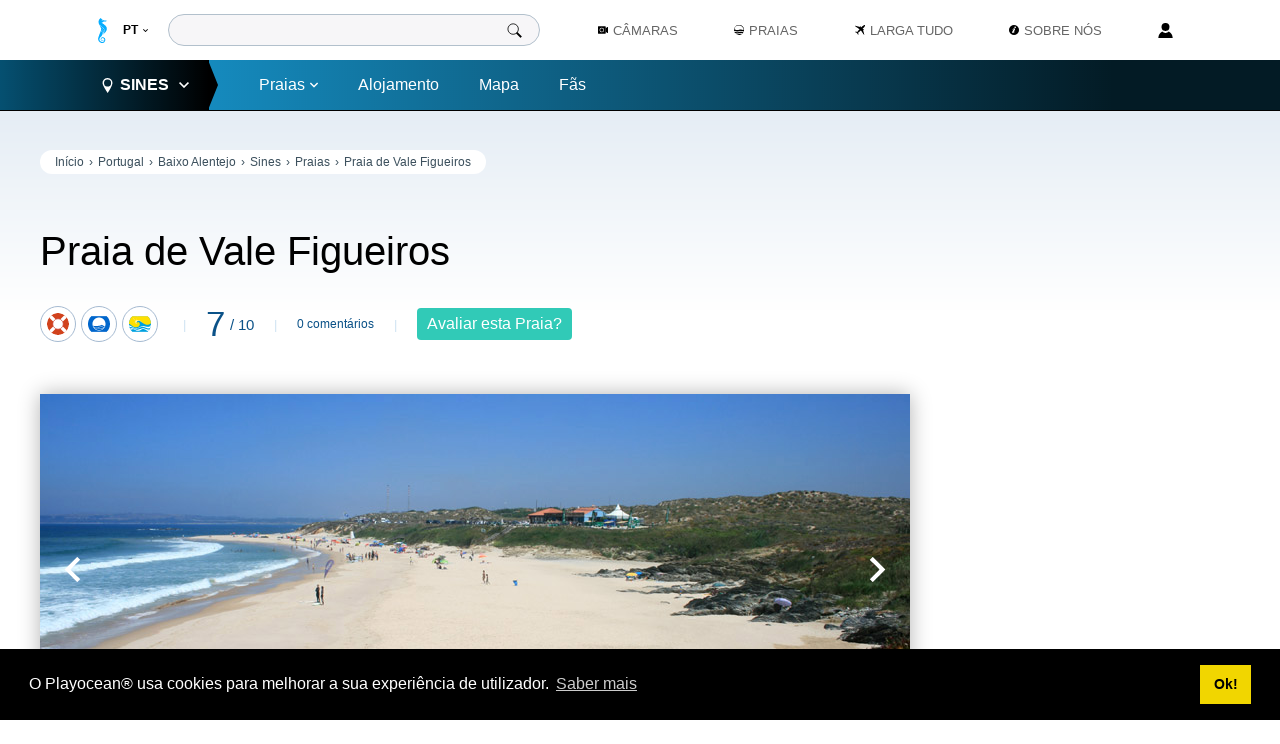

--- FILE ---
content_type: text/html; charset=utf-8
request_url: https://www.playocean.net/portugal/sines/praias/praia-de-vale-figueiros
body_size: 10774
content:
<!DOCTYPE html>
<html xmlns='http://www.w3.org/1999/xhtml' lang='pt' xml:lang='pt' dir='ltr'>
<head>
<meta charset="utf-8"/>
<meta name="keywords" content="praia de vale figueiros,vale figueiros praia,sines,praias concelho de sines,vale figueiros,praias do sul,costa vicentina"/>
<meta name="viewport" content="width=device-width, minimum-scale=1, initial-scale=1, maximum-scale=1"/>
<meta name="author" content="Playocean"/>
<meta name="copyright" content="Copyright 2026"/>
<meta name="robots" content="index,follow"/>
<meta name="rating" content="General"/>
<meta name="description" content="A Praia de Vale Figueiros tem um areal extenso. Na zona Sul desagua a Ribeira da Oliveirinha. Ao longe, avista-se o rochedo conhecido por Pedra da Casca."/>
<title>Praia de Vale Figueiros, Sines • Portugal</title>
<link href="https://www.playocean.net/portugal/sines/praias/praia-de-vale-figueiros" rel="alternate" hreflang="pt"/>
<link href="https://www.playocean.net/en/portugal/sines/beaches/praia-de-vale-figueiros-beach" rel="alternate" hreflang="en"/>
<link href="https://www.playocean.net/favicon-playocean.png" rel="icon"/>
<link href="https://www.playocean.net/templates/pocean_2019/s/A.beach1276.css+mod_pocean_breadcrumbs34.css,Mcc.S65VX9K4Mc.css.pagespeed.cf.YkdLbElwi8.css" rel="stylesheet"/>
<link href="//cdnjs.cloudflare.com/ajax/libs/cookieconsent2/3.1.1/cookieconsent.min.css" rel="stylesheet"/>
<link href="https://www.playocean.net/templates/pocean_2019/s/A.global91.css+mod_pocean_footer38.css+mod_pocean_header713.css,Mcc.JDXelvTWcg.css.pagespeed.cf.Atn6V_e_iL.css" rel="stylesheet"/>
<script src="//cdnjs.cloudflare.com/ajax/libs/cookieconsent2/3.1.1/cookieconsent.min.js"></script>
<script src="https://pagead2.googlesyndication.com/pagead/js/adsbygoogle.js" async></script>
<script type="application/ld+json">
[{"@context":"https://schema.org","@type":"BreadcrumbList","itemListElement":[{"@type":"ListItem","position":1,"item":{"@id":"https://www.playocean.net/","name":"Início"}},{"@type":"ListItem","position":2,"item":{"@id":"https://www.playocean.net/portugal","name":"Portugal"}},{"@type":"ListItem","position":3,"item":{"@id":"https://www.playocean.net/portugal/sines","name":"Sines"}},{"@type":"ListItem","position":4,"item":{"@id":"https://www.playocean.net/portugal/sines/praias","name":"Praias"}},{"@type":"ListItem","position":5,"item":{"@id":"https://www.playocean.net/portugal/sines/praias/praia-de-vale-figueiros","name":"Praia de Vale Figueiros"}}]},{"@context":"https://schema.org","@type":"Review","url":"https://www.playocean.net/portugal/sines/praias/praia-de-vale-figueiros","description":"A <strong itemprop=\"about\">Praia de Vale Figueiros</strong> tem um areal extenso.<br>A faixa de areia na zona Norte é conhecida por <strong>Praia da Vieirinha</strong>. Ao longe, avista-se o ilhéu <em>Salta Manitos</em> e, um pouco mais a Sul, a <em>Pedra da Casca</em>.<br>Na zona Sul, desagua a <em>Ribeira da Oliveirinha</em>. Aqui, a zona de banhos possui menor densidade de rochas.<br>Durante a maré cheia, o areal fica reduzido a uma estreita faixa.<br>Esta praia é muito procurada por praticantes de desportos náuticos.<br>O acesso é feito pela zona Norte ou pela zona central da praia.","datePublished":"2014-05-01","inLanguage":"pt","author":{"@type":"Organization","name":"Playocean","sameAs":"https://plus.google.com/u/0/+PlayoceanNet"},"publisher":{"@type":"Organization","name":"Playocean","sameAs":"https://plus.google.com/u/0/+PlayoceanNet"},"itemReviewed":{"@type":"LocalBusiness","name":"Praia de Vale Figueiros","sameAs":"https://www.playocean.net/portugal/sines/praias/praia-de-vale-figueiros","image":"https://www.playocean.net/i/portugal/beaches/sines/vale-figueiros/praia-de-vale-figueiros-4.jpg","priceRange":"0€","telephone":"351 915225592","address":{"@type":"PostalAddress","streetAddress":"Praia de Vale Figueiros","addressLocality":"Sines","addressRegion":"Setúbal","postalCode":"","addressCountry":"Portugal"},"geo":{"@type":"GeoCoordinates","latitude":"37.895118","longitude":"-8.797160"}},"reviewRating":{"@type":"Rating","worstRating":1,"bestRating":10,"ratingValue":7}},{"@context":"https://schema.org","@type":"Event","name":"Época Balnear 2026 da Praia de Vale Figueiros","description":"Vigilância de praia efectuada na Praia de Vale Figueiros por um nadador-salvador do Instituto de Socorros a Náufragos.","image":["https://www.playocean.net/i/portugal/beaches/sines/vale-figueiros/praia-de-vale-figueiros-8.jpg","https://www.playocean.net/i/portugal/beaches/sines/vale-figueiros/praia-de-vale-figueiros-7.jpg","https://www.playocean.net/i/portugal/beaches/sines/vale-figueiros/praia-de-vale-figueiros-6.jpg","https://www.playocean.net/i/portugal/beaches/sines/vale-figueiros/praia-de-vale-figueiros-9.jpg","https://www.playocean.net/i/portugal/beaches/sines/vale-figueiros/praia-de-vale-figueiros-3.jpg","https://www.playocean.net/i/portugal/beaches/sines/vale-figueiros/praia-de-vale-figueiros-4.jpg","https://www.playocean.net/i/portugal/beaches/sines/vale-figueiros/praia-de-vale-figueiros-1.jpg"],"startDate":"2026-06-15","endDate":"2026-09-15","location":{"@type":"Place","name":"Praia de Vale Figueiros","address":{"@type":"PostalAddress","streetAddress":"Praia de Vale Figueiros","postalCode":"","addressRegion":"Sines","addressCountry":"Portugal"}},"offers":{"@type":"Offer","availability":"InStock","price":"0","priceCurrency":"EUR","url":"https://www.playocean.net/portugal/sines/praias/praia-de-vale-figueiros","validFrom":"2026-06-15"},"performer":{"@type":"PerformingGroup","name":"Instituto de Socorros a Náufragos"}},{"@context":"https://schema.org","@type":"Organization","url":"https://www.playocean.net/","sameAs":["https://www.facebook.com/playocean","https://plus.google.com/u/0/+PlayoceanNet","https://twitter.com/playocean","https://www.instagram.com/playocean/","https://www.flickr.com/photos/playocean/"],"logo":"https://www.playocean.net/i/playocean-logo.jpg","contactPoint":{"@type":"ContactPoint","telephone":"+351 915225592","contactType":"customer service"}}]
	</script>
<script>function ss(dir,total,el){var selIndex;var slides=el.parentNode.children[2];slides=slides.children;for(var i=0;i<total;i++){if(slides[i].className.indexOf("on")!=-1){str=slides[i].className;slides[i].className=str.replace(" on","");next=i+dir;if(next>=total){next=0;}else if(next<0){next=total-1;}slides[next].className+=" on";break;}}}window.addEventListener("load",function(){window.cookieconsent.initialise({"palette":{"popup":{"background":"#000"},"button":{"background":"#f1d600"}},"content":{"message":"O Playocean® usa cookies para melhorar a sua experiência de utilizador.","dismiss":"Ok!","link":"Saber mais","href":"https://www.playocean.net/politica-de-privacidade"}})});(adsbygoogle=window.adsbygoogle||[]).push({google_ad_client:"ca-pub-0566714685293520",enable_page_level_ads:true});</script>
<link href="https://www.playocean.net/portugal/sines/praias/praia-de-vale-figueiros" rel="canonical"/>
<link href="https://www.playocean.net/amp/portugal/sines/praias/praia-de-vale-figueiros" rel="amphtml"/>
<meta property="og:title" content="Praia de Vale Figueiros, Sines • Portugal"/>
<meta property="og:description" content="A Praia de Vale Figueiros localiza-se no litoral do concelho de Sines, em Portugal."/>
<meta property="og:type" content="place"/>
<meta property="og:locale" content="pt_PT"/>
<meta property="og:url" content="https://www.playocean.net/portugal/sines/praias/praia-de-vale-figueiros"/>
<meta property="og:place:location" content=""/>
<meta property="og:locale:alternate" content="en_GB"/>
<meta property="og:image" content="https://www.playocean.net/portugal/beaches/sines/vale-figueiros/praia-de-vale-figueiros-8.jpg"/>
<meta property="og:image" content="https://www.playocean.net/portugal/beaches/sines/vale-figueiros/praia-de-vale-figueiros-7.jpg"/>
<meta property="og:image" content="https://www.playocean.net/portugal/beaches/sines/vale-figueiros/praia-de-vale-figueiros-6.jpg"/>
<meta property="og:image" content="https://www.playocean.net/portugal/beaches/sines/vale-figueiros/praia-de-vale-figueiros-9.jpg"/>
<meta property="og:image" content="https://www.playocean.net/portugal/beaches/sines/vale-figueiros/praia-de-vale-figueiros-3.jpg"/>
<meta property="og:image" content="https://www.playocean.net/portugal/beaches/sines/vale-figueiros/praia-de-vale-figueiros-4.jpg"/>
<meta property="og:image" content="https://www.playocean.net/portugal/beaches/sines/vale-figueiros/praia-de-vale-figueiros-1.jpg"/>
<meta property="dc:language" content="pt"/>
<meta property="dc:title" content="Praia de Vale Figueiros, Sines • Portugal"/>
<meta property="dc:subject" content="DC_SUBJECT"/>
<meta property="dc:description" content="A Praia de Vale Figueiros localiza-se no litoral do concelho de Sines, em Portugal."/>
<meta property="dc:creator" content="Playocean"/>
<meta property="dc:date" content="2015-05-01"/>
<meta name="theme-color" content="#447bab"/>
<meta property="fb:app_id" content="208082759329294"/>
<!-- Google Tag Manager -->
<script>(function(w,d,s,l,i){w[l]=w[l]||[];w[l].push({'gtm.start':new Date().getTime(),event:'gtm.js'});var f=d.getElementsByTagName(s)[0],j=d.createElement(s),dl=l!='dataLayer'?'&l='+l:'';j.async=true;j.src='https://www.googletagmanager.com/gtm.js?id='+i+dl;f.parentNode.insertBefore(j,f);})(window,document,'script','dataLayer','GTM-M52VCCH');</script>
<!-- End Google Tag Manager --></head>
<body>
<!-- Google Tag Manager (noscript) -->
<noscript><iframe src="https://www.googletagmanager.com/ns.html?id=GTM-M52VCCH" height="0" width="0" style="display:none;visibility:hidden"></iframe></noscript>
<!-- End Google Tag Manager (noscript) -->
<header id='header' class="f">
<div id='head-relative'>
<input type="checkbox" id="head-menu-input" role="button"/>
<svg id="head-menu-svg"><use xlink:href="https://www.playocean.net/templates/pocean_2019/i/global41.svgz#menu"/></svg>
<svg id="head-pocean-logo"><use xlink:href="https://www.playocean.net/templates/pocean_2019/i/global41.svgz#playocean-logo"/></svg>
<div id='cover'>
<svg id='coverSVG'><use xlink:href="https://www.playocean.net/templates/pocean_2019/i/global41.svgz#arrow"/></svg>
</div>
<nav id='head-nav' class='f'>
<div id='head-left-bar'>
<div id='head-home'>
<a id="head-logo" href="https://www.playocean.net/" hreflang="pt" title="Início" rel="tag" type="text/html">
<svg id='head-home-svg'>
<use xlink:href="https://www.playocean.net/templates/pocean_2019/i/global41.svgz#home"/>
</svg>
<svg id='head-horse-svg'>
<use xlink:href="https://www.playocean.net/templates/pocean_2019/i/global41.svgz#playocean-horse"/>
</svg>
<span id="head-home-label">Início</span>
</a>
<div id='head-lang-wrap'>
<select id='head-lang' title="Idioma" onchange="window.location.href=this.options[this.selectedIndex].value">
<option value="https://www.playocean.net/portugal/sines/praias/praia-de-vale-figueiros" selected>PT</option>
<option value="https://www.playocean.net/en/portugal/sines/beaches/praia-de-vale-figueiros-beach">EN</option>
</select>
<svg id='head-lang-svg'>
<use xlink:href="https://www.playocean.net/templates/pocean_2019/i/global41.svgz#arrow"/>
</svg>
</div>
</div>
<form id='head-search' action="https://www.playocean.net/" method="get" target="_blank">
<input id='head-search-box' type="search" name="search" required="required">
<input type="hidden" name="pocean" value="1">
<button id='head-search-btn' type="submit">
<svg id="head-search-svg">
<use xlink:href="https://www.playocean.net/templates/pocean_2019/i/global41.svgz#search"/>
</svg>
</button>
<input type="hidden" name="return" value="https://www.playocean.net/portugal/sines/praias/praia-de-vale-figueiros">
<input type="hidden" name="4bb8cb41ed77f2189ca32fa0ac2560ea" value="1"/></form>
<div id='head-list-breadcrumbs'>
<ol class='breadcrumbs'>
<li>
<a href='https://www.playocean.net/' hreflang='pt' type='text/html' target='_self' title="Início">Início</a>
</li>
<li>
<a title='' href='https://www.playocean.net/portugal' hreflang='pt' rel='tag' type='text/html' target='_self'>Portugal </a>
</li>
<li>
<a href="https://www.playocean.net/portugal#baixo-alentejoSection" hreflang="pt" type="text/html" rel="tag" target="_self">Baixo Alentejo</a>
</li>
<li>
<a title='' href='https://www.playocean.net/portugal/sines/praias' hreflang='pt' rel='tag' type='text/html' target='_self'>Sines </a>
</li>
<li>
<a title='' href='https://www.playocean.net/portugal/sines/praias' hreflang='pt' rel='tag' type='text/html' target='_self'>Praias </a>
</li>
<li>
<a title='' href='https://www.playocean.net/portugal/sines/praias/praia-de-vale-figueiros' hreflang='pt' rel='tag' type='text/html' target='_self'>Praia de Vale Figueiros </a>
</li>
</ol>
</div>
<ul id='head-list'>
<li id="head-list-county">
<input id="head-list-county-checkbox" type="checkbox"/>
<input id="head-list-countyOptions-checkbox" type="checkbox"/>
<div id="head-list-county-left">
<div id="head-list-countyLabel" role="button">
<svg id="head-list-countyPin"><use xlink:href="https://www.playocean.net/templates/pocean_2019/i/global41.svgz#pin"/></svg>
Sines
<svg id="head-list-countyArrow">
<use xlink:href="https://www.playocean.net/templates/pocean_2019/i/global41.svgz#arrow"/>
</svg>
<svg id="head-list-countyPointer">
<use xlink:href="https://www.playocean.net/templates/pocean_2019/i/global41.svgz#countyArrowBar"/>
</svg>
</div>
<div id="head-list-county-backWrap-1" class="head-list-county-backWrap">
<svg class="head-list-county-backSVG"><use xlink:href="https://www.playocean.net/templates/pocean_2019/i/global41.svgz#arrow"/></svg>
<div>Voltar</div>
</div>
<ol id="head-list-countyList">
<li class='head-list-countyList-region'>Minho</li>
<li class="head-list-countyList-county">
<a href="https://www.playocean.net/portugal/caminha/praias" hreflang="pt" type="text/html" rel="tag" target="_self">
Caminha	</a>
</li>
<li class="head-list-countyList-county">
<a href="https://www.playocean.net/portugal/viana-do-castelo/praias" hreflang="pt" type="text/html" rel="tag" target="_self">
Viana do Castelo	</a>
</li>
<li class="head-list-countyList-county">
<a href="https://www.playocean.net/portugal/esposende/praias" hreflang="pt" type="text/html" rel="tag" target="_self">
Esposende	</a>
</li>
<li class='head-list-countyList-region'>Douro Litoral</li>
<li class="head-list-countyList-county">
<a href="https://www.playocean.net/portugal/povoa-de-varzim/praias" hreflang="pt" type="text/html" rel="tag" target="_self">
Póvoa de Varzim	</a>
</li>
<li class="head-list-countyList-county">
<a href="https://www.playocean.net/portugal/vila-do-conde/praias" hreflang="pt" type="text/html" rel="tag" target="_self">
Vila do Conde	</a>
</li>
<li class="head-list-countyList-county">
<a href="https://www.playocean.net/portugal/matosinhos/praias" hreflang="pt" type="text/html" rel="tag" target="_self">
Matosinhos	</a>
</li>
<li class="head-list-countyList-county">
<a href="https://www.playocean.net/portugal/porto/praias" hreflang="pt" type="text/html" rel="tag" target="_self">
Porto	</a>
</li>
<li class="head-list-countyList-county">
<a href="https://www.playocean.net/portugal/vila-nova-de-gaia/praias" hreflang="pt" type="text/html" rel="tag" target="_self">
Vila Nova de Gaia	</a>
</li>
<li class="head-list-countyList-county">
<a href="https://www.playocean.net/portugal/espinho/praias" hreflang="pt" type="text/html" rel="tag" target="_self">
Espinho	</a>
</li>
<li class='head-list-countyList-region'>Beira Litoral</li>
<li class="head-list-countyList-county">
<a href="https://www.playocean.net/portugal/ovar/praias" hreflang="pt" type="text/html" rel="tag" target="_self">
Ovar	</a>
</li>
<li class="head-list-countyList-county">
<a href="https://www.playocean.net/portugal/murtosa/praias" hreflang="pt" type="text/html" rel="tag" target="_self">
Murtosa	</a>
</li>
<li class="head-list-countyList-county">
<a href="https://www.playocean.net/portugal/aveiro/praias" hreflang="pt" type="text/html" rel="tag" target="_self">
Aveiro	</a>
</li>
<li class="head-list-countyList-county">
<a href="https://www.playocean.net/portugal/ilhavo/praias" hreflang="pt" type="text/html" rel="tag" target="_self">
Ílhavo	</a>
</li>
<li class="head-list-countyList-county">
<a href="https://www.playocean.net/portugal/vagos/praias" hreflang="pt" type="text/html" rel="tag" target="_self">
Vagos	</a>
</li>
<li class="head-list-countyList-county">
<a href="https://www.playocean.net/portugal/mira/praias" hreflang="pt" type="text/html" rel="tag" target="_self">
Mira	</a>
</li>
<li class="head-list-countyList-county">
<a href="https://www.playocean.net/portugal/cantanhede/praias" hreflang="pt" type="text/html" rel="tag" target="_self">
Cantanhede	</a>
</li>
<li class="head-list-countyList-county">
<a href="https://www.playocean.net/portugal/figueira-da-foz/praias" hreflang="pt" type="text/html" rel="tag" target="_self">
Figueira da Foz	</a>
</li>
<li class="head-list-countyList-county">
<a href="https://www.playocean.net/portugal/pombal/praias" hreflang="pt" type="text/html" rel="tag" target="_self">
Pombal	</a>
</li>
<li class="head-list-countyList-county">
<a href="https://www.playocean.net/portugal/leiria/praias" hreflang="pt" type="text/html" rel="tag" target="_self">
Leiria	</a>
</li>
<li class='head-list-countyList-region'>Estremadura</li>
<li class="head-list-countyList-county">
<a href="https://www.playocean.net/portugal/marinha-grande/praias" hreflang="pt" type="text/html" rel="tag" target="_self">
Marinha Grande	</a>
</li>
<li class="head-list-countyList-county">
<a href="https://www.playocean.net/portugal/alcobaca-norte/praias" hreflang="pt" type="text/html" rel="tag" target="_self">
Alcobaça (Norte)	</a>
</li>
<li class="head-list-countyList-county">
<a href="https://www.playocean.net/portugal/nazare/praias" hreflang="pt" type="text/html" rel="tag" target="_self">
Nazaré	</a>
</li>
<li class="head-list-countyList-county">
<a href="https://www.playocean.net/portugal/alcobaca-sul/praias" hreflang="pt" type="text/html" rel="tag" target="_self">
Alcobaça (Sul)	</a>
</li>
<li class="head-list-countyList-county">
<a href="https://www.playocean.net/portugal/caldas-da-rainha/praias" hreflang="pt" type="text/html" rel="tag" target="_self">
Caldas da Rainha	</a>
</li>
<li class="head-list-countyList-county">
<a href="https://www.playocean.net/portugal/obidos/praias" hreflang="pt" type="text/html" rel="tag" target="_self">
Óbidos	</a>
</li>
<li class="head-list-countyList-county">
<a href="https://www.playocean.net/portugal/peniche/praias" hreflang="pt" type="text/html" rel="tag" target="_self">
Peniche	</a>
</li>
<li class="head-list-countyList-county">
<a href="https://www.playocean.net/portugal/lourinha/praias" hreflang="pt" type="text/html" rel="tag" target="_self">
Lourinhã	</a>
</li>
<li class="head-list-countyList-county">
<a href="https://www.playocean.net/portugal/torres-vedras/praias" hreflang="pt" type="text/html" rel="tag" target="_self">
Torres Vedras	</a>
</li>
<li class="head-list-countyList-county">
<a href="https://www.playocean.net/portugal/mafra/praias" hreflang="pt" type="text/html" rel="tag" target="_self">
Mafra	</a>
</li>
<li class="head-list-countyList-county">
<a href="https://www.playocean.net/portugal/sintra/praias" hreflang="pt" type="text/html" rel="tag" target="_self">
Sintra	</a>
</li>
<li class="head-list-countyList-county">
<a href="https://www.playocean.net/portugal/cascais/praias" hreflang="pt" type="text/html" rel="tag" target="_self">
Cascais	</a>
</li>
<li class="head-list-countyList-county">
<a href="https://www.playocean.net/portugal/oeiras/praias" hreflang="pt" type="text/html" rel="tag" target="_self">
Oeiras	</a>
</li>
<li class="head-list-countyList-county">
<a href="https://www.playocean.net/portugal/lisboa/sobre-lisboa" hreflang="pt" type="text/html" rel="tag" target="_self">
Lisboa	</a>
</li>
<li class="head-list-countyList-county">
<a href="https://www.playocean.net/portugal/almada/praias" hreflang="pt" type="text/html" rel="tag" target="_self">
Almada	</a>
</li>
<li class="head-list-countyList-county">
<a href="https://www.playocean.net/portugal/sesimbra/praias" hreflang="pt" type="text/html" rel="tag" target="_self">
Sesimbra	</a>
</li>
<li class="head-list-countyList-county">
<a href="https://www.playocean.net/portugal/setubal/praias" hreflang="pt" type="text/html" rel="tag" target="_self">
Setúbal	</a>
</li>
<li class='head-list-countyList-region'>Baixo Alentejo</li>
<li class="head-list-countyList-county">
<a href="https://www.playocean.net/portugal/grandola/praias" hreflang="pt" type="text/html" rel="tag" target="_self">
Grândola	</a>
</li>
<li class="head-list-countyList-county">
<a href="https://www.playocean.net/portugal/santiago-do-cacem/praias" hreflang="pt" type="text/html" rel="tag" target="_self">
Santiago do Cacém	</a>
</li>
<li class="head-list-countyList-county">
<a id='head-list-countyList-sel' href="https://www.playocean.net/portugal/sines/praias" hreflang="pt" type="text/html" rel="tag" target="_self">
Sines	</a>
</li>
<li class="head-list-countyList-county">
<a href="https://www.playocean.net/portugal/odemira/praias" hreflang="pt" type="text/html" rel="tag" target="_self">
Odemira	</a>
</li>
<li class='head-list-countyList-region'>Algarve</li>
<li class="head-list-countyList-county">
<a href="https://www.playocean.net/portugal/aljezur/praias" hreflang="pt" type="text/html" rel="tag" target="_self">
Aljezur	</a>
</li>
<li class="head-list-countyList-county">
<a href="https://www.playocean.net/portugal/vila-do-bispo/praias" hreflang="pt" type="text/html" rel="tag" target="_self">
Vila do Bispo	</a>
</li>
<li class="head-list-countyList-county">
<a href="https://www.playocean.net/portugal/lagos/praias" hreflang="pt" type="text/html" rel="tag" target="_self">
Lagos	</a>
</li>
<li class="head-list-countyList-county">
<a href="https://www.playocean.net/portugal/portimao/praias" hreflang="pt" type="text/html" rel="tag" target="_self">
Portimão	</a>
</li>
<li class="head-list-countyList-county">
<a href="https://www.playocean.net/portugal/lagoa/praias" hreflang="pt" type="text/html" rel="tag" target="_self">
Lagoa	</a>
</li>
<li class="head-list-countyList-county">
<a href="https://www.playocean.net/portugal/silves/praias" hreflang="pt" type="text/html" rel="tag" target="_self">
Silves	</a>
</li>
<li class="head-list-countyList-county">
<a href="https://www.playocean.net/portugal/albufeira/praias" hreflang="pt" type="text/html" rel="tag" target="_self">
Albufeira	</a>
</li>
<li class="head-list-countyList-county">
<a href="https://www.playocean.net/portugal/loule/praias" hreflang="pt" type="text/html" rel="tag" target="_self">
Loulé	</a>
</li>
<li class="head-list-countyList-county">
<a href="https://www.playocean.net/portugal/faro/praias" hreflang="pt" type="text/html" rel="tag" target="_self">
Faro	</a>
</li>
<li class="head-list-countyList-county">
<a href="https://www.playocean.net/portugal/olhao/praias" hreflang="pt" type="text/html" rel="tag" target="_self">
Olhão	</a>
</li>
<li class="head-list-countyList-county">
<a href="https://www.playocean.net/portugal/tavira/praias" hreflang="pt" type="text/html" rel="tag" target="_self">
Tavira	</a>
</li>
<li class="head-list-countyList-county">
<a href="https://www.playocean.net/portugal/vila-real-de-santo-antonio-oeste/praias" hreflang="pt" type="text/html" rel="tag" target="_self">
Vila Real de Santo António (Oeste)	</a>
</li>
<li class="head-list-countyList-county">
<a href="https://www.playocean.net/portugal/castro-marim/praias" hreflang="pt" type="text/html" rel="tag" target="_self">
Castro Marim	</a>
</li>
<li class="head-list-countyList-county">
<a href="https://www.playocean.net/portugal/vila-real-de-santo-antonio-este/praias" hreflang="pt" type="text/html" rel="tag" target="_self">
Vila Real de Santo António (Este)	</a>
</li>
</ol>
</div>
<ol id="head-list-right">
<li>
<div id="head-list-right-beach">
<a href="https://www.playocean.net/portugal/sines/praias" hreflang="pt" target="_self" rel="tag">
Praias
<svg id="head-list-right-beachArrow">
<use xlink:href="https://www.playocean.net/templates/pocean_2019/i/global41.svgz#arrow"/>
</svg>
</a>
<div id="head-list-county-backWrap-2" class="head-list-county-backWrap">
<svg class="head-list-county-backSVG"><use xlink:href="https://www.playocean.net/templates/pocean_2019/i/global41.svgz#arrow"/></svg>
<div>Voltar</div>
</div>
<ol id="head-list-right-beachList">
<li id='head-list-right-viewAll'>
<a href="https://www.playocean.net/portugal/sines/praias" hreflang="pt" rel="tag" type="text/html" target="_self">Ver Todas<svg><use xlink:href="https://www.playocean.net/templates/pocean_2019/i/global41.svgz#arrow"/></svg></a>
</li>
<li>
<a href="https://www.playocean.net/portugal/sines/praias/praia-da-sancha" hreflang="pt" type="text/html" rel="tag" target="_self">
Praia da Sancha
</a>
</li>
<li>
<a href="https://www.playocean.net/portugal/sines/praias/praia-do-areao" hreflang="pt" type="text/html" rel="tag" target="_self">
Praia do Areão
</a>
</li>
<li>
<a href="https://www.playocean.net/portugal/sines/praias/praia-do-lago" hreflang="pt" type="text/html" rel="tag" target="_self">
Praia do Lago
</a>
</li>
<li>
<a href="https://www.playocean.net/portugal/sines/praias/praia-do-norte-guia" hreflang="pt" type="text/html" rel="tag" target="_self">
Praia da Guia
</a>
</li>
<li>
<a href="https://www.playocean.net/portugal/sines/praias/praia-do-norte-canto-mosqueiro" hreflang="pt" type="text/html" rel="tag" target="_self">
<svg><use xlink:href="https://www.playocean.net/templates/pocean_2019/i/global41.svgz#lifeguard"/></svg>
Praia do Canto Mosqueiro
</a>
</li>
<li>
<a href="https://www.playocean.net/portugal/sines/praias/praia-vasco-da-gama" hreflang="pt" type="text/html" rel="tag" target="_self">
<svg><use xlink:href="https://www.playocean.net/templates/pocean_2019/i/global41.svgz#lifeguard"/></svg>
Praia Vasco da Gama
</a>
</li>
<li>
<a href="https://www.playocean.net/portugal/sines/praias/praia-de-sao-torpes" hreflang="pt" type="text/html" rel="tag" target="_self">
<svg><use xlink:href="https://www.playocean.net/templates/pocean_2019/i/global41.svgz#lifeguard"/></svg>
Praia de São Torpes
</a>
</li>
<li>
<a href="https://www.playocean.net/portugal/sines/praias/praia-da-pelengana" hreflang="pt" type="text/html" rel="tag" target="_self">
Praia da Pelengana
</a>
</li>
<li>
<a href="https://www.playocean.net/portugal/sines/praias/praia-de-morgavel" hreflang="pt" type="text/html" rel="tag" target="_self">
<svg><use xlink:href="https://www.playocean.net/templates/pocean_2019/i/global41.svgz#lifeguard"/></svg>
Praia de Morgavel
</a>
</li>
<li>
<a href="https://www.playocean.net/portugal/sines/praias/praia-da-navalheira" hreflang="pt" type="text/html" rel="tag" target="_self">
Praia da Navalheira
</a>
</li>
<li>
<a href="https://www.playocean.net/portugal/sines/praias/praia-de-vale-figueiros" hreflang="pt" type="text/html" rel="tag" target="_self">
<svg><use xlink:href="https://www.playocean.net/templates/pocean_2019/i/global41.svgz#lifeguard"/></svg>
Praia de Vale Figueiros
</a>
</li>
<li>
<a href="https://www.playocean.net/portugal/sines/praias/praia-da-oliveirinha" hreflang="pt" type="text/html" rel="tag" target="_self">
Praia da Oliveirinha
</a>
</li>
<li>
<a href="https://www.playocean.net/portugal/sines/praias/praia-da-foz" hreflang="pt" type="text/html" rel="tag" target="_self">
Praia da Foz
</a>
</li>
<li>
<a href="https://www.playocean.net/portugal/sines/praias/praia-dos-canudos" hreflang="pt" type="text/html" rel="tag" target="_self">
Praia dos Canudos
</a>
</li>
<li>
<a href="https://www.playocean.net/portugal/sines/praias/praia-do-burrinho" hreflang="pt" type="text/html" rel="tag" target="_self">
Praia do Burrinho
</a>
</li>
<li>
<a href="https://www.playocean.net/portugal/sines/praias/praia-da-samoqueira" hreflang="pt" type="text/html" rel="tag" target="_self">
Praia da Samoqueira
</a>
</li>
<li>
<a href="https://www.playocean.net/portugal/sines/praias/praia-de-porto-covinho" hreflang="pt" type="text/html" rel="tag" target="_self">
Praia de Porto Covinho
</a>
</li>
<li>
<a href="https://www.playocean.net/portugal/sines/praias/praia-do-serro-da-aguia" hreflang="pt" type="text/html" rel="tag" target="_self">
Praia do Serro da Águia
</a>
</li>
<li>
<a href="https://www.playocean.net/portugal/sines/praias/praia-do-salto" hreflang="pt" type="text/html" rel="tag" target="_self">
Praia do Salto
</a>
</li>
<li>
<a href="https://www.playocean.net/portugal/sines/praias/praia-da-cerca-nova" hreflang="pt" type="text/html" rel="tag" target="_self">
Praia da Cerca Nova
</a>
</li>
<li>
<a href="https://www.playocean.net/portugal/sines/praias/praia-grande-de-porto-covo" hreflang="pt" type="text/html" rel="tag" target="_self">
<svg><use xlink:href="https://www.playocean.net/templates/pocean_2019/i/global41.svgz#lifeguard"/></svg>
Praia Grande de Porto Covo
</a>
</li>
<li>
<a href="https://www.playocean.net/portugal/sines/praias/praia-do-espingardeiro" hreflang="pt" type="text/html" rel="tag" target="_self">
Praia do Espingardeiro
</a>
</li>
<li>
<a href="https://www.playocean.net/portugal/sines/praias/praia-do-banho" hreflang="pt" type="text/html" rel="tag" target="_self">
Praia do Banho
</a>
</li>
<li>
<a href="https://www.playocean.net/portugal/sines/praias/praia-da-gaivota" hreflang="pt" type="text/html" rel="tag" target="_self">
Praia da Gaivota
</a>
</li>
<li>
<a href="https://www.playocean.net/portugal/sines/praias/praia-pequena" hreflang="pt" type="text/html" rel="tag" target="_self">
Praia Pequena
</a>
</li>
<li>
<a href="https://www.playocean.net/portugal/sines/praias/praia-dos-buizinhos" hreflang="pt" type="text/html" rel="tag" target="_self">
Praia dos Buizinhos
</a>
</li>
<li>
<a href="https://www.playocean.net/portugal/sines/praias/praia-da-baia-de-porto-covo" hreflang="pt" type="text/html" rel="tag" target="_self">
Praia da Baía de Porto Covo
</a>
</li>
<li>
<a href="https://www.playocean.net/portugal/sines/praias/praia-da-engardaceira" hreflang="pt" type="text/html" rel="tag" target="_self">
Praia da Engardaceira
</a>
</li>
<li>
<a href="https://www.playocean.net/portugal/sines/praias/praia-do-seizal" hreflang="pt" type="text/html" rel="tag" target="_self">
Praia do Seizal
</a>
</li>
<li>
<a href="https://www.playocean.net/portugal/sines/praias/praia-da-ilha-do-pessegueiro" hreflang="pt" type="text/html" rel="tag" target="_self">
<svg><use xlink:href="https://www.playocean.net/templates/pocean_2019/i/global41.svgz#lifeguard"/></svg>
Praia da Ilha do Pessegueiro
</a>
</li>
<li>
<a href="https://www.playocean.net/portugal/sines/praias/praia-do-queimado" hreflang="pt" type="text/html" rel="tag" target="_self">
Praia do Queimado
</a>
</li>
</ol>
</div>
</li>
<li>
<a href="https://www.playocean.net/portugal/sines/alojamento" hreflang="pt" rel="tag" type="text/html" target="_self">Alojamento</a>
</li>
<li>
<a href="https://www.playocean.net/portugal/sines/mapa-de-praias" hreflang="pt" rel="tag" type="text/html" target="_self">Mapa</a>
</li>
<li>
<a href="/" hreflang="pt" rel="tag" type="text/html" target="_self">Fãs</a>
</li>
</ol>
</li>
<li class='head-list-li'>
<a class='head-a' title='Transmissão ao vivo das Praias de Portugal' href="https://www.playocean.net/camaras" hreflang="pt" rel='tag' type='text/html' target='_self'>
<svg class="head-a-icon"><use xlink:href="https://www.playocean.net/templates/pocean_2020/i/icons47.svgz#camera-livestream"/></svg>
Câmaras</a>
</li>
<li class='head-list-li' tabindex="4">
<input class='head-list-input' type="checkbox"/>
<div class='head-a'>
<svg class='head-a-icon'>
<use xlink:href="https://www.playocean.net/templates/pocean_2020/i/icons47.svgz#beach"/>
</svg>
Praias
<svg class='head-a-arrow'>
<use xlink:href="https://www.playocean.net/templates/pocean_2019/i/global41.svgz#arrow"/>
</svg>
</div>
<ul class='head-submenu'>
<li class='head-submenu-li'>
<a class="head-submenu-a" title="Mapa da Costa Portuguesa" href="https://www.playocean.net/portugal" hreflang="pt" rel="tag" type="text/html" target="_self">Mapa de Portugal</a>
</li>
<li class='head-submenu-li'>
<a class="head-submenu-a" title="Lista das Praias de Portugal" href="https://www.playocean.net/portugal/todas-as-praias-de-portugal" hreflang="pt" rel="tag" type="text/html" target="_self">Índice de Praias</a>
</li>
</ul>
</li>
<li class='head-list-li'>
<a class='head-a' title="Blogue" href="https://www.playocean.net/blogue" hreflang="pt" rel="tag" type="text/html" target="_self">
<svg class='head-a-icon'>
<use xlink:href="https://www.playocean.net/templates/pocean_2019/i/global41.svgz#blog"/>
</svg>
Larga Tudo</a>
</li>
<li class='head-list-li' tabindex="6">
<input class='head-list-input' type="checkbox"/>
<div class='head-a'>
<svg class='head-a-icon'>
<use xlink:href="https://www.playocean.net/templates/pocean_2019/i/global41.svgz#aboutus"/>
</svg>
Sobre Nós
<svg class='head-a-arrow'>
<use xlink:href="https://www.playocean.net/templates/pocean_2019/i/global41.svgz#arrow"/>
</svg>
</div>
<ul class='head-submenu'>
<li class='head-submenu-li'>
<a class="head-submenu-a" title="História do Playocean" href="https://www.playocean.net/quem-somos" hreflang="pt" rel="tag" type="text/html" target="_self">Quem Somos</a>
</li>
<li class='head-submenu-li'>
<a class="head-submenu-a" title="Informações sobre privacidade" href="https://www.playocean.net/termos-e-condicoes" hreflang="pt" rel="tag" type="text/html" target="_self">Política de Privacidade</a>
</li>
<li class='head-submenu-li'>
<a class="head-submenu-a" title="Informações sobre as condições de utilização" href="https://www.playocean.net/politica-de-privacidade" hreflang="pt" rel="tag" type="text/html" target="_self">Termos e Condições</a>
</li>
</ul>
</li>
</ul>
</div>
<div id='head-user-menu' tabindex="1">
<div id="head-user-menu-wrap">
<input id="head-user-menu-input" type="checkbox">
<div id='head-user'>
<svg id="head-user-svg">
<use xlink:href="https://www.playocean.net/templates/pocean_2019/i/global41.svgz#user"/>
</svg>
</div>
<ul id='head-user-submenu'>
<li class='head-user-li'>
<a class="head-user-submenu-a" title="" href="https://www.playocean.net/utilizador/login" hreflang="pt" target="_self">
Entrar / Registar	</a>
</li>
</ul>
</div>
</div>
</nav>
</div>
</header>
<main id='main2'>
<article id="b-mainWrap" class="f">
<div id="b-sec-1" class="b-sec">
<div id="b-left-1" class="b-left">
<div id="b-breadcrumbsWrap">
<ol class='breadcrumbs'>
<li>
<a href='https://www.playocean.net/' hreflang='pt' type='text/html' target='_self' title="Início">Início</a>
</li>
<li>
<a title='' href='https://www.playocean.net/portugal' hreflang='pt' rel='tag' type='text/html' target='_self'>Portugal </a>
</li>
<li>
<a href="https://www.playocean.net/portugal#baixo-alentejoSection" hreflang="pt" type="text/html" rel="tag" target="_self">Baixo Alentejo</a>
</li>
<li>
<a title='' href='https://www.playocean.net/portugal/sines/praias' hreflang='pt' rel='tag' type='text/html' target='_self'>Sines </a>
</li>
<li>
<a title='' href='https://www.playocean.net/portugal/sines/praias' hreflang='pt' rel='tag' type='text/html' target='_self'>Praias </a>
</li>
<li>
<a title='' href='https://www.playocean.net/portugal/sines/praias/praia-de-vale-figueiros' hreflang='pt' rel='tag' type='text/html' target='_self'>Praia de Vale Figueiros </a>
</li>
</ol>
</div>
<h1 id="b-mainTitle">Praia de Vale Figueiros</h1>
<div id="b-headInfo">
<div id="b-subtitleWrap">
<div id="b-evalWrap">
<div title="Praia Vigiada 2017">
<svg class='b-evalSVG'><use xlink:href="https://www.playocean.net/templates/pocean_2019/i/global41.svgz#lifeguard"/></svg>
</div>
<div title="Bandeira Azul 2017">
<svg class='b-evalSVG'><use xlink:href="https://www.playocean.net/templates/pocean_2019/i/global41.svgz#blueFlag"/></svg>
</div>
<div title="Bandeira de Ouro 2017">
<svg class='b-evalSVG'><use xlink:href="https://www.playocean.net/templates/pocean_2019/i/global41.svgz#goldFlag"/>
</svg>
</div>
</div>
</div>
<div id="b-rateWrap">
<div id="b-rateClaim-rateWrap" class="b-rateClaim">
<div id="b-rateClaim-value">
7	</div>
<div id="b-rateClaim-total">/ 10</div>
</div>
<div id="b-rateClaim-nrCom" class="b-rateClaim">
0 comentários	</div>
<div id="b-rateClaim-rateit" class='b-rateClaim'>
<a href="#b-com" hreflang="pt" type="text/html" rel="tag" target="_self" data-amp="noremoveHREF">Avaliar esta Praia?</a>
</div>
</div>
</div>
<div id="b-slideshow">
<div id="b-ss-btnPrev" class="b-ss-btn" role="button" onclick="ss(-1,7,this)">
<svg id="b-ss-prevSVG" class="b-ss-btnSVG"><use xlink:href="https://www.playocean.net/templates/pocean_2019/i/global41.svgz#arrow"/></svg>
</div>
<div id="b-ss-btnNext" class="b-ss-btn" onclick="ss(1,7,this)">
<svg id="b-ss-nextSVG" class="b-ss-btnSVG" role="button"><use xlink:href="https://www.playocean.net/templates/pocean_2019/i/global41.svgz#arrow"/></svg>
</div>
<div id="b-ssWrap">
<div class="b-ss-slide fade">
<picture>
<source srcset="https://www.playocean.net/i/portugal/beaches/sines/vale-figueiros/praia-de-vale-figueiros-8.jpg 1x" media="(min-width:801px)" type="image/jpeg"><img src='https://www.playocean.net/i/portugal/beaches/sines/vale-figueiros/praia-de-vale-figueiros-8.jpg' alt='Sul da Praia de Vale Figueiros'/>	</picture>
<p class="b-ss-caption"><span class="b-ss-slideCounter">1/7</span> Praia de Vale Figueiros, perspetiva para Sul.</p>
</div>
<div class="b-ss-slide fade">
<picture>
<source srcset="https://www.playocean.net/i/portugal/beaches/sines/vale-figueiros/praia-de-vale-figueiros-7.jpg 1x" media="(min-width:801px)" type="image/jpeg"><img src='https://www.playocean.net/i/portugal/beaches/sines/vale-figueiros/praia-de-vale-figueiros-7.jpg' alt='Acesso à Praia de Vale Figueiros'/>	</picture>
<p class="b-ss-caption"><span class="b-ss-slideCounter">2/7</span> Passadiço de acesso à Praia de Vale Figueiros.</p>
</div>
<div class="b-ss-slide fade">
<picture>
<source srcset="https://www.playocean.net/i/portugal/beaches/sines/vale-figueiros/praia-de-vale-figueiros-6.jpg 1x" media="(min-width:801px)" type="image/jpeg"><img src='https://www.playocean.net/i/portugal/beaches/sines/vale-figueiros/praia-de-vale-figueiros-6.jpg' alt='Areal da Praia de Vale Figueiros'/>	</picture>
<p class="b-ss-caption"><span class="b-ss-slideCounter">3/7</span> Areal da Praia de Vale Figueiros e Pedra da Casca, ao longe.</p>
</div>
<div class="b-ss-slide fade">
<picture>
<source srcset="https://www.playocean.net/i/portugal/beaches/sines/vale-figueiros/praia-de-vale-figueiros-9.jpg 1x" media="(min-width:801px)" type="image/jpeg"><img src='https://www.playocean.net/i/portugal/beaches/sines/vale-figueiros/praia-de-vale-figueiros-9.jpg' alt='Praia de Vale Figueiros'/>	</picture>
<p class="b-ss-caption"><span class="b-ss-slideCounter">4/7</span> Escadarias para a Praia de Vale Figueiros e, ao longe, o ilhéu Salta Manitos.</p>
</div>
<div class="b-ss-slide fade">
<picture>
<source srcset="https://www.playocean.net/i/portugal/beaches/sines/vale-figueiros/praia-de-vale-figueiros-3.jpg 1x" media="(min-width:801px)" type="image/jpeg"><img src='https://www.playocean.net/i/portugal/beaches/sines/vale-figueiros/praia-de-vale-figueiros-3.jpg' alt='Ribeira da Oliveirinha Praia de Vale Figueiros'/>	</picture>
<p class="b-ss-caption"><span class="b-ss-slideCounter">5/7</span> Foz da Ribeira da Oliveirinha na Praia de Vale Figueiros.</p>
</div>
<div class="b-ss-slide fade on">
<picture>
<source srcset="https://www.playocean.net/i/portugal/beaches/sines/vale-figueiros/praia-de-vale-figueiros-4.jpg 1x" media="(min-width:801px)" type="image/jpeg"><img src='https://www.playocean.net/i/portugal/beaches/sines/vale-figueiros/praia-de-vale-figueiros-4.jpg' alt='Areal da Praia de Vale Figueiros'/>	</picture>
<p class="b-ss-caption"><span class="b-ss-slideCounter">6/7</span> Perspetiva para Norte sobre o areal da Praia de Vale Figueiros.</p>
</div>
<div class="b-ss-slide fade">
<picture>
<source srcset="https://www.playocean.net/i/portugal/beaches/sines/vale-figueiros/praia-de-vale-figueiros-1.jpg 1x" media="(min-width:801px)" type="image/jpeg"><img src='https://www.playocean.net/i/portugal/beaches/sines/vale-figueiros/praia-de-vale-figueiros-1.jpg' alt='Beira-mar da Praia da Vale Figueiros'/>	</picture>
<p class="b-ss-caption"><span class="b-ss-slideCounter">7/7</span> Beira-mar, Praia de Vale Figueiros.</p>
</div>
</div>
</div>
</div>
<aside id="b-right-1" class="b-right">
<div id="ad-1" class="ad">
<script async src="https://pagead2.googlesyndication.com/pagead/js/adsbygoogle.js"></script>
<!-- PO AutoAdapt -->
<ins class="adsbygoogle" style="display:block" data-ad-client="ca-pub-0566714685293520" data-ad-slot="7399959864" data-ad-format="auto" data-full-width-responsive="false"></ins>
<script>(adsbygoogle=window.adsbygoogle||[]).push({});</script>
</div>
</aside>
</div>
<section class='b-secWrap'>
<h2 class="b-secTitle">
<span class="b-secTitle-label">
Meteorologia e Tabela de Marés	</span>
</h2>
<div id="b-sec-2" class="b-sec">
<div id="b-left-2" class="b-left">
<div id="b-left-2-wrap">
<div id="b-w-row-1" class="b-w-row">
<div id="b-w-now-1" class="b-w-now">
<svg id="b-w-sunMeter" viewBox="0 0 110 110">
<path transform="rotate(54,55,55)" d="M55 105
									a 50 50 0 0 1 0 -100 
									a 50 50 0 0 1 0 100"/>
<path stroke-dasharray="152.75339366516, 314" transform="rotate(54,55,55)" d="M55 105
										a 50 50 0 0 1 0 -100 
										a 50 50 0 0 1 0 100"/>
</svg>
<div id="b-w-weatherIcons">
<svg id="b-w-weatherMoonIcon">
<use xlink:href="https://www.playocean.net/templates/pocean_2019/i/moon.svgz#0"/>
</svg>
<div id="b-w-weatherMoonDesc">Lua Nova</div>
<svg id="b-w-weatherIcon">
<use xlink:href="https://www.playocean.net/templates/pocean_2019/i/weather.svgz#11"/>
</svg>
<div id="b-w-weatherDesc">Ventoso</div>
</div>
<div id="b-w-sunTimeWrap">
<div id="b-w-sunTimeMeterWrap">
<meter id='b-w-sunTimeMeter' min="0" max="53040" value="37860">37860</meter>
</div>
<div id="b-w-sunTimeL" class="b-w-sunTime">
06h13<br>Nascer-do-sol	</div>
<div id="b-w-sunTimeR" class="b-w-sunTime">
20h57<br>Pôr-do-sol	</div>
</div>
</div>
<div id="b-w-forecast">
<div class="b-w-fc">
<div class="b-w-fc-day">
Seg	</div>
<div class="b-w-fc-svgWrap">
<svg class="b-w-fc-air"><use xlink:href="https://www.playocean.net/templates/pocean_2019/i/weather.svgz#14"/></svg>
<svg class="b-w-fc-moon"><use xlink:href="https://www.playocean.net/templates/pocean_2019/i/moon.svgz#0"/></svg>
</div>
<div class="b-w-fc-temp"><span class="b-w-fc-min">13</span> - <span class="b-w-fc-max">22</span></div>
</div>
<div class="b-w-fc">
<div class="b-w-fc-day">
Ter	</div>
<div class="b-w-fc-svgWrap">
<svg class="b-w-fc-air"><use xlink:href="https://www.playocean.net/templates/pocean_2019/i/weather.svgz#14"/></svg>
<svg class="b-w-fc-moon"><use xlink:href="https://www.playocean.net/templates/pocean_2019/i/moon.svgz#0"/></svg>
</div>
<div class="b-w-fc-temp"><span class="b-w-fc-min">15</span> - <span class="b-w-fc-max">20</span></div>
</div>
<div class="b-w-fc">
<div class="b-w-fc-day">
Qua	</div>
<div class="b-w-fc-svgWrap">
<svg class="b-w-fc-air"><use xlink:href="https://www.playocean.net/templates/pocean_2019/i/weather.svgz#14"/></svg>
<svg class="b-w-fc-moon"><use xlink:href="https://www.playocean.net/templates/pocean_2019/i/moon.svgz#0"/></svg>
</div>
<div class="b-w-fc-temp"><span class="b-w-fc-min">15</span> - <span class="b-w-fc-max">19</span></div>
</div>
<div class="b-w-fc">
<div class="b-w-fc-day">
Qui	</div>
<div class="b-w-fc-svgWrap">
<svg class="b-w-fc-air"><use xlink:href="https://www.playocean.net/templates/pocean_2019/i/weather.svgz#15"/></svg>
<svg class="b-w-fc-moon"><use xlink:href="https://www.playocean.net/templates/pocean_2019/i/moon.svgz#0"/></svg>
</div>
<div class="b-w-fc-temp"><span class="b-w-fc-min">14</span> - <span class="b-w-fc-max">18</span></div>
</div>
<div class="b-w-fc">
<div class="b-w-fc-day">
Sex	</div>
<div class="b-w-fc-svgWrap">
<svg class="b-w-fc-air"><use xlink:href="https://www.playocean.net/templates/pocean_2019/i/weather.svgz#15"/></svg>
<svg class="b-w-fc-moon"><use xlink:href="https://www.playocean.net/templates/pocean_2019/i/moon.svgz#0"/></svg>
</div>
<div class="b-w-fc-temp"><span class="b-w-fc-min">15</span> - <span class="b-w-fc-max">17</span></div>
</div>
</div>
<div id="b-w-air">
<div class="b-w-airMeterWrap">
<svg class="b-w-airMeterSVG" viewBox="0 0 110 110">
<path class="gaugePath1" d="M55 105
						a 50 50 0 0 1 0 -100 
						a 50 50 0 0 1 0 100"/>
<path class="gaugePath2" stroke-dasharray="149.75384615385, 314" d="M55 105
						a 50 50 0 0 1 0 -100 
						a 50 50 0 0 1 0 100"/></svg>
<div class='b-w-airMeterValue'>
21	<div class="b-w-airMeterUnits">ºC</div>
</div>
<div class="b-w-airMeterLabel">Temperatura do Ar</div>
</div>
<div class="b-w-airMeterWrap">
<svg class="b-w-airMeterSVG" viewBox="0 0 110 110">
<path class="gaugePath1" d="M55 105
						a 50 50 0 0 1 0 -100 
						a 50 50 0 0 1 0 100"/>
<path class="gaugePath2" stroke-dasharray="182.12, 314" d="M55 105
						a 50 50 0 0 1 0 -100 
						a 50 50 0 0 1 0 100"/><g class="gaugeArrowWrap" transform="rotate(355,55,55)">
<path class="gaugePath3" stroke="none" fill="none" d="M55,105C27.4,105,5,82.6,5,55S27.4,5,55,5s50,22.4,50,50S82.6,105,55,105"></path>
<polygon class="gaugeArrow" points="41.5,-7.5 55,-3 68.5,-7.5 55,19.5 "></polygon>
</g></svg>
<div id="b-w-airMeterValue1">
N	</div>
<div id='b-w-airMeterValue2'>
29	<div id="b-w-airMeterUnits1">km/h</div>
</div>
<svg id="b-w-windDirArrow" viewBox="0 0 11.88 12.8" style="transform:rotate(355deg)">
<use xlink:href="https://www.playocean.net/templates/pocean_2019/i/global41.svgz#windArrow"/>
</svg>
<div class="b-w-airMeterLabel">Velocidade e Direcção do Vento</div>
</div>
<div class="b-w-airMeterWrap">
<svg class="b-w-airMeterSVG" viewBox="0 0 110 110">
<path class="gaugePath1" d="M55 105
						a 50 50 0 0 1 0 -100 
						a 50 50 0 0 1 0 100"/>
<path class="gaugePath2" stroke-dasharray="163.28, 314" d="M55 105
						a 50 50 0 0 1 0 -100 
						a 50 50 0 0 1 0 100"/></svg>
<div class='b-w-airMeterValue'>
52	<div class="b-w-airMeterUnits">%</div>
</div>
<div class="b-w-airMeterLabel">Humidade Relativa</div>
</div>
<div class="b-w-airMeterWrap">
<svg class="b-w-airMeterSVG" viewBox="0 0 110 110">
<path class="gaugePath1" d="M55 105
						a 50 50 0 0 1 0 -100 
						a 50 50 0 0 1 0 100"/>
<path class="gaugePath2" stroke-dasharray="141.3, 314" d="M55 105
						a 50 50 0 0 1 0 -100 
						a 50 50 0 0 1 0 100"/></svg>
<div class='b-w-airMeterValue'>
1017	<div class="b-w-airMeterUnits">mbar</div>
</div>
<div class="b-w-airMeterLabel">Pressão Atmosférica</div>
</div>
</div>
</div>
<div id="b-w-row-2" class="b-w-row">
<div id="b-w-now-2" class="b-w-now">
<svg id="b-w-tideMeter" viewBox="0 0 110 110">
<path transform="rotate(54,55,55)" d="M55 105
									a 50 50 0 0 1 0 -100 
									a 50 50 0 0 1 0 100"/>
</svg>
<div id="b-w-tideInfo">
<div class="b-w-noData3">Sem dados</div>
</div>
<div id="b-w-tideTimeWrap">
<div id="b-w-tideMeterWrap">
<meter id="b-w-tideMeter2" min="0" max="100" value=""></meter>
</div>
<div id="b-w-tideTimeL" class="b-w-tideTime">
Sem dados
</div>
<div id="b-w-tideTimeR" class="b-w-tideTime">
Sem dados
</div>
</div>
</div>
<div id="b-w-tideRight">
<div class="b-w-waveMeterWrap">
<svg class="b-w-waveMeterSVG" viewBox="0 0 110 110">
<path class="gaugePath1" d="M55 105
						a 50 50 0 0 1 0 -100 
						a 50 50 0 0 1 0 100"/>
<path class="gaugePath2-water" stroke-dasharray="0, 314" d="M55 105
						a 50 50 0 0 1 0 -100 
						a 50 50 0 0 1 0 100"/></svg>
<div class='b-w-waveMeterValue'>
<div class="b-w-noData">Sem dados</div>
</div>
<div class="b-w-airMeterLabel">Temperatura da Água</div>
</div>
<div class="b-w-waveMeterWrap">
<svg class="b-w-waveMeterSVG" viewBox="0 0 110 110">
<path class="gaugePath1" d="M55 105
						a 50 50 0 0 1 0 -100 
						a 50 50 0 0 1 0 100"/>
<path class="gaugePath2-water" stroke-dasharray="0, 314" d="M55 105
						a 50 50 0 0 1 0 -100 
						a 50 50 0 0 1 0 100"/></svg>
<div class="b-w-waveMeterValue">
<div class="b-w-noData">Sem dados</div>
</div>
<div class="b-w-airMeterLabel">Direcção da Onda</div>
</div>
<div class="b-w-waveMeterWrap">
<svg class="b-w-waveMeterSVG" viewBox="0 0 110 110">
<path class="gaugePath1" d="M55 105
						a 50 50 0 0 1 0 -100 
						a 50 50 0 0 1 0 100"/>
<path class="gaugePath2-water" stroke-dasharray="0, 314" d="M55 105
						a 50 50 0 0 1 0 -100 
						a 50 50 0 0 1 0 100"/></svg>
<div class='b-w-waveMeterValue'>
<div class="b-w-noData">Sem dados</div>
</div>
<div class="b-w-airMeterLabel">Altura Média da Onda</div>
</div>
<div class="b-w-waveMeterWrap">
<svg class="b-w-waveMeterSVG" viewBox="0 0 110 110">
<path class="gaugePath1" d="M55 105
						a 50 50 0 0 1 0 -100 
						a 50 50 0 0 1 0 100"/>
<path class="gaugePath2-water" stroke-dasharray="0, 314" d="M55 105
						a 50 50 0 0 1 0 -100 
						a 50 50 0 0 1 0 100"/></svg>
<div class='b-w-waveMeterValue'>
<div class="b-w-noData">Sem dados</div>
</div>
<div class="b-w-airMeterLabel">Período Médio da Onda</div>
</div>
</div>
</div>
</div>
</div>
<div id="b-right-2" class='b-right'>
<div id="b-w-tideTableWrap">
<table id="b-w-tideTable">
<tr class="tideTable-dayBG"><td colspan="4" class="tideTableCenter"><time datetime="2025-10-22">Quarta<br><span class="tableDateSpan">2025-10-22</span></time></td></tr><tr class="tideTable_bg1"><td><time datetime="03:31">03h31</time></td><td class="tableMoonTD"><svg class="tideTableMoonSVG"><use xlink:href="https://www.playocean.net/templates/pocean_2019/i/moon.svgz#0"/></svg><br>0%</td><td>3,2 m<br>
<span class="tableFtSpan">10.5 ft</span></td><td>Preia-Mar</td></tr><tr class="tideTable_bg2"><td><time datetime="09:32">09h32</time></td><td class="tableMoonTD"><svg class="tideTableMoonSVG"><use xlink:href="https://www.playocean.net/templates/pocean_2019/i/moon.svgz#0"/></svg><br>1%</td><td>0,8 m<br>
<span class="tableFtSpan">2.6 ft</span></td><td>Baixa-Mar</td></tr><tr class="tideTable_bg1"><td><time datetime="15:46">15h46</time></td><td class="tableMoonTD"><svg class="tideTableMoonSVG"><use xlink:href="https://www.playocean.net/templates/pocean_2019/i/moon.svgz#0"/></svg><br>1%</td><td>3,2 m<br>
<span class="tableFtSpan">10.5 ft</span></td><td>Preia-Mar</td></tr><tr class="tideTable_bg2"><td><time datetime="21:48">21h48</time></td><td class="tableMoonTD"><svg class="tideTableMoonSVG"><use xlink:href="https://www.playocean.net/templates/pocean_2019/i/moon.svgz#0"/></svg><br>2%</td><td>0,8 m<br>
<span class="tableFtSpan">2.6 ft</span></td><td>Baixa-Mar</td></tr><tr class="tideTable-dayBG"><td colspan="4" class="tideTableCenter"><time datetime="2025-10-23">Quinta<br><span class="tableDateSpan">2025-10-23</span></time></td></tr><tr class="tideTable_bg1"><td><time datetime="04:00">04h00</time></td><td class="tableMoonTD"><svg class="tideTableMoonSVG"><use xlink:href="https://www.playocean.net/templates/pocean_2019/i/moon.svgz#0"/></svg><br>2%</td><td>3,2 m<br>
<span class="tableFtSpan">10.5 ft</span></td><td>Preia-Mar</td></tr><tr class="tideTable_bg2"><td><time datetime="10:03">10h03</time></td><td class="tableMoonTD"><svg class="tideTableMoonSVG"><use xlink:href="https://www.playocean.net/templates/pocean_2019/i/moon.svgz#1"/></svg><br>3%</td><td>0,8 m<br>
<span class="tableFtSpan">2.6 ft</span></td><td>Baixa-Mar</td></tr><tr class="tideTable_bg1"><td><time datetime="16:16">16h16</time></td><td class="tableMoonTD"><svg class="tideTableMoonSVG"><use xlink:href="https://www.playocean.net/templates/pocean_2019/i/moon.svgz#1"/></svg><br>4%</td><td>3,1 m<br>
<span class="tableFtSpan">10.2 ft</span></td><td>Preia-Mar</td></tr><tr class="tideTable_bg2"><td><time datetime="22:16">22h16</time></td><td class="tableMoonTD"><svg class="tideTableMoonSVG"><use xlink:href="https://www.playocean.net/templates/pocean_2019/i/moon.svgz#1"/></svg><br>5%</td><td>0,9 m<br>
<span class="tableFtSpan">3 ft</span></td><td>Baixa-Mar</td></tr><tr class="tideTable-dayBG"><td colspan="4" class="tideTableCenter"><time datetime="2025-10-24">Sexta<br><span class="tableDateSpan">2025-10-24</span></time></td></tr><tr class="tideTable_bg1"><td><time datetime="04:29">04h29</time></td><td class="tableMoonTD"><svg class="tideTableMoonSVG"><use xlink:href="https://www.playocean.net/templates/pocean_2019/i/moon.svgz#1"/></svg><br>6%</td><td>3,2 m<br>
<span class="tableFtSpan">10.5 ft</span></td><td>Preia-Mar</td></tr><tr class="tideTable_bg2"><td><time datetime="10:34">10h34</time></td><td class="tableMoonTD"><svg class="tideTableMoonSVG"><use xlink:href="https://www.playocean.net/templates/pocean_2019/i/moon.svgz#1"/></svg><br>7%</td><td>0,9 m<br>
<span class="tableFtSpan">3 ft</span></td><td>Baixa-Mar</td></tr><tr class="tideTable_bg1"><td><time datetime="16:46">16h46</time></td><td class="tableMoonTD"><svg class="tideTableMoonSVG"><use xlink:href="https://www.playocean.net/templates/pocean_2019/i/moon.svgz#1"/></svg><br>9%</td><td>3,0 m<br>
<span class="tableFtSpan">9.8 ft</span></td><td>Preia-Mar</td></tr><tr class="tideTable_bg2"><td><time datetime="22:45">22h45</time></td><td class="tableMoonTD"><svg class="tideTableMoonSVG"><use xlink:href="https://www.playocean.net/templates/pocean_2019/i/moon.svgz#1"/></svg><br>10%</td><td>1,0 m<br>
<span class="tableFtSpan">3.3 ft</span></td><td>Baixa-Mar</td></tr><tr class="tideTable-dayBG"><td colspan="4" class="tideTableCenter"><time datetime="2025-10-25">Sábado<br><span class="tableDateSpan">2025-10-25</span></time></td></tr><tr class="tideTable_bg1"><td><time datetime="05:00">05h00</time></td><td class="tableMoonTD"><svg class="tideTableMoonSVG"><use xlink:href="https://www.playocean.net/templates/pocean_2019/i/moon.svgz#1"/></svg><br>12%</td><td>3,1 m<br>
<span class="tableFtSpan">10.2 ft</span></td><td>Preia-Mar</td></tr><tr class="tideTable_bg2"><td><time datetime="11:07">11h07</time></td><td class="tableMoonTD"><svg class="tideTableMoonSVG"><use xlink:href="https://www.playocean.net/templates/pocean_2019/i/moon.svgz#1"/></svg><br>13%</td><td>1,0 m<br>
<span class="tableFtSpan">3.3 ft</span></td><td>Baixa-Mar</td></tr><tr class="tideTable_bg1"><td><time datetime="17:19">17h19</time></td><td class="tableMoonTD"><svg class="tideTableMoonSVG"><use xlink:href="https://www.playocean.net/templates/pocean_2019/i/moon.svgz#1"/></svg><br>15%</td><td>2,9 m<br>
<span class="tableFtSpan">9.5 ft</span></td><td>Preia-Mar</td></tr><tr class="tideTable_bg2"><td><time datetime="23:15">23h15</time></td><td class="tableMoonTD"><svg class="tideTableMoonSVG"><use xlink:href="https://www.playocean.net/templates/pocean_2019/i/moon.svgz#1"/></svg><br>17%</td><td>1,1 m<br>
<span class="tableFtSpan">3.6 ft</span></td><td>Baixa-Mar</td></tr><tr class="tideTable-dayBG"><td colspan="4" class="tideTableCenter"><time datetime="2025-10-26">Domingo<br><span class="tableDateSpan">2025-10-26</span></time></td></tr><tr class="tideTable_bg1"><td><time datetime="04:34">04h34</time></td><td class="tableMoonTD"><svg class="tideTableMoonSVG"><use xlink:href="https://www.playocean.net/templates/pocean_2019/i/moon.svgz#1"/></svg><br>19%</td><td>3,0 m<br>
<span class="tableFtSpan">9.8 ft</span></td><td>Preia-Mar</td></tr><tr class="tideTable_bg2"><td><time datetime="10:44">10h44</time></td><td class="tableMoonTD"><svg class="tideTableMoonSVG"><use xlink:href="https://www.playocean.net/templates/pocean_2019/i/moon.svgz#1"/></svg><br>20%</td><td>1,1 m<br>
<span class="tableFtSpan">3.6 ft</span></td><td>Baixa-Mar</td></tr><tr class="tideTable_bg1"><td><time datetime="16:55">16h55</time></td><td class="tableMoonTD"><svg class="tideTableMoonSVG"><use xlink:href="https://www.playocean.net/templates/pocean_2019/i/moon.svgz#1"/></svg><br>22%</td><td>2,7 m<br>
<span class="tableFtSpan">8.9 ft</span></td><td>Preia-Mar</td></tr><tr class="tideTable_bg2"><td><time datetime="22:50">22h50</time></td><td class="tableMoonTD"><svg class="tideTableMoonSVG"><use xlink:href="https://www.playocean.net/templates/pocean_2019/i/moon.svgz#1"/></svg><br>24%</td><td>1,3 m<br>
<span class="tableFtSpan">4.3 ft</span></td><td>Baixa-Mar</td></tr><tr class="tideTable-dayBG"><td colspan="4" class="tideTableCenter"><time datetime="2025-10-27">Segunda<br><span class="tableDateSpan">2025-10-27</span></time></td></tr><tr class="tideTable_bg1"><td><time datetime="05:13">05h13</time></td><td class="tableMoonTD"><svg class="tideTableMoonSVG"><use xlink:href="https://www.playocean.net/templates/pocean_2019/i/moon.svgz#1"/></svg><br>27%</td><td>2,8 m<br>
<span class="tableFtSpan">9.2 ft</span></td><td>Preia-Mar</td></tr><tr class="tideTable_bg2"><td><time datetime="11:27">11h27</time></td><td class="tableMoonTD"><svg class="tideTableMoonSVG"><use xlink:href="https://www.playocean.net/templates/pocean_2019/i/moon.svgz#1"/></svg><br>29%</td><td>1,3 m<br>
<span class="tableFtSpan">4.3 ft</span></td><td>Baixa-Mar</td></tr><tr class="tideTable_bg1"><td><time datetime="17:39">17h39</time></td><td class="tableMoonTD"><svg class="tideTableMoonSVG"><use xlink:href="https://www.playocean.net/templates/pocean_2019/i/moon.svgz#1"/></svg><br>31%</td><td>2,6 m<br>
<span class="tableFtSpan">8.5 ft</span></td><td>Preia-Mar</td></tr><tr class="tideTable_bg2"><td><time datetime="23:32">23h32</time></td><td class="tableMoonTD"><svg class="tideTableMoonSVG"><use xlink:href="https://www.playocean.net/templates/pocean_2019/i/moon.svgz#1"/></svg><br>33%</td><td>1,4 m<br>
<span class="tableFtSpan">4.6 ft</span></td><td>Baixa-Mar</td></tr><tr class="tideTable-dayBG"><td colspan="4" class="tideTableCenter"><time datetime="2025-10-28">Terça<br><span class="tableDateSpan">2025-10-28</span></time></td></tr><tr class="tideTable_bg1"><td><time datetime="06:02">06h02</time></td><td class="tableMoonTD"><svg class="tideTableMoonSVG"><use xlink:href="https://www.playocean.net/templates/pocean_2019/i/moon.svgz#2"/></svg><br>36%</td><td>2,7 m<br>
<span class="tableFtSpan">8.9 ft</span></td><td>Preia-Mar</td></tr><tr class="tideTable_bg2"><td><time datetime="12:24">12h24</time></td><td class="tableMoonTD"><svg class="tideTableMoonSVG"><use xlink:href="https://www.playocean.net/templates/pocean_2019/i/moon.svgz#2"/></svg><br>39%</td><td>1,4 m<br>
<span class="tableFtSpan">4.6 ft</span></td><td>Baixa-Mar</td></tr><tr class="tideTable_bg1"><td><time datetime="18:39">18h39</time></td><td class="tableMoonTD"><svg class="tideTableMoonSVG"><use xlink:href="https://www.playocean.net/templates/pocean_2019/i/moon.svgz#2"/></svg><br>41%</td><td>2,4 m<br>
<span class="tableFtSpan">7.9 ft</span></td><td>Preia-Mar</td></tr><tr class="tideTable-dayBG"><td colspan="4" class="tideTableCenter"><time datetime="2025-10-29">Quarta<br><span class="tableDateSpan">2025-10-29</span></time></td></tr><tr class="tideTable_bg2"><td><time datetime="00:34">00h34</time></td><td class="tableMoonTD"><svg class="tideTableMoonSVG"><use xlink:href="https://www.playocean.net/templates/pocean_2019/i/moon.svgz#2"/></svg><br>43%</td><td>1,6 m<br>
<span class="tableFtSpan">5.2 ft</span></td><td>Baixa-Mar</td></tr><tr class="tideTable_bg1"><td><time datetime="07:09">07h09</time></td><td class="tableMoonTD"><svg class="tideTableMoonSVG"><use xlink:href="https://www.playocean.net/templates/pocean_2019/i/moon.svgz#2"/></svg><br>46%</td><td>2,6 m<br>
<span class="tableFtSpan">8.5 ft</span></td><td>Preia-Mar</td></tr><tr class="tideTable_bg2"><td><time datetime="13:47">13h47</time></td><td class="tableMoonTD"><svg class="tideTableMoonSVG"><use xlink:href="https://www.playocean.net/templates/pocean_2019/i/moon.svgz#2"/></svg><br>49%</td><td>1,5 m<br>
<span class="tableFtSpan">4.9 ft</span></td><td>Baixa-Mar</td></tr><tr class="tideTable_bg1"><td><time datetime="20:06">20h06</time></td><td class="tableMoonTD"><svg class="tideTableMoonSVG"><use xlink:href="https://www.playocean.net/templates/pocean_2019/i/moon.svgz#2"/></svg><br>52%</td><td>2,4 m<br>
<span class="tableFtSpan">7.9 ft</span></td><td>Preia-Mar</td></tr><tr class="tideTable-dayBG"><td colspan="4" class="tideTableCenter"><time datetime="2025-10-30">Quinta<br><span class="tableDateSpan">2025-10-30</span></time></td></tr><tr class="tideTable_bg2"><td><time datetime="02:10">02h10</time></td><td class="tableMoonTD"><svg class="tideTableMoonSVG"><use xlink:href="https://www.playocean.net/templates/pocean_2019/i/moon.svgz#2"/></svg><br>54%</td><td>1,6 m<br>
<span class="tableFtSpan">5.2 ft</span></td><td>Baixa-Mar</td></tr><tr class="tideTable_bg1"><td><time datetime="08:37">08h37</time></td><td class="tableMoonTD"><svg class="tideTableMoonSVG"><use xlink:href="https://www.playocean.net/templates/pocean_2019/i/moon.svgz#2"/></svg><br>57%</td><td>2,6 m<br>
<span class="tableFtSpan">8.5 ft</span></td><td>Preia-Mar</td></tr><tr class="tideTable_bg2"><td><time datetime="15:19">15h19</time></td><td class="tableMoonTD"><svg class="tideTableMoonSVG"><use xlink:href="https://www.playocean.net/templates/pocean_2019/i/moon.svgz#2"/></svg><br>60%</td><td>1,4 m<br>
<span class="tableFtSpan">4.6 ft</span></td><td>Baixa-Mar</td></tr><tr class="tideTable_bg1"><td><time datetime="21:39">21h39</time></td><td class="tableMoonTD"><svg class="tideTableMoonSVG"><use xlink:href="https://www.playocean.net/templates/pocean_2019/i/moon.svgz#2"/></svg><br>63%</td><td>2,5 m<br>
<span class="tableFtSpan">8.2 ft</span></td><td>Preia-Mar</td></tr><tr class="tideTable-dayBG"><td colspan="4" class="tideTableCenter"><time datetime="2025-10-31">Sexta<br><span class="tableDateSpan">2025-10-31</span></time></td></tr><tr class="tideTable_bg2"><td><time datetime="03:42">03h42</time></td><td class="tableMoonTD"><svg class="tideTableMoonSVG"><use xlink:href="https://www.playocean.net/templates/pocean_2019/i/moon.svgz#2"/></svg><br>65%</td><td>1,5 m<br>
<span class="tableFtSpan">4.9 ft</span></td><td>Baixa-Mar</td></tr><tr class="tideTable_bg1"><td><time datetime="09:55">09h55</time></td><td class="tableMoonTD"><svg class="tideTableMoonSVG"><use xlink:href="https://www.playocean.net/templates/pocean_2019/i/moon.svgz#3"/></svg><br>68%</td><td>2,7 m<br>
<span class="tableFtSpan">8.9 ft</span></td><td>Preia-Mar</td></tr><tr class="tideTable_bg2"><td><time datetime="16:26">16h26</time></td><td class="tableMoonTD"><svg class="tideTableMoonSVG"><use xlink:href="https://www.playocean.net/templates/pocean_2019/i/moon.svgz#3"/></svg><br>70%</td><td>1,3 m<br>
<span class="tableFtSpan">4.3 ft</span></td><td>Baixa-Mar</td></tr><tr class="tideTable_bg1"><td><time datetime="22:43">22h43</time></td><td class="tableMoonTD"><svg class="tideTableMoonSVG"><use xlink:href="https://www.playocean.net/templates/pocean_2019/i/moon.svgz#3"/></svg><br>73%</td><td>2,7 m<br>
<span class="tableFtSpan">8.9 ft</span></td><td>Preia-Mar</td></tr><tr class="tideTable-dayBG"><td colspan="4" class="tideTableCenter"><time datetime="2025-11-01">Sábado<br><span class="tableDateSpan">2025-11-01</span></time></td></tr><tr class="tideTable_bg2"><td><time datetime="04:45">04h45</time></td><td class="tableMoonTD"><svg class="tideTableMoonSVG"><use xlink:href="https://www.playocean.net/templates/pocean_2019/i/moon.svgz#3"/></svg><br>75%</td><td>1,3 m<br>
<span class="tableFtSpan">4.3 ft</span></td><td>Baixa-Mar</td></tr><tr class="tideTable_bg1"><td><time datetime="10:54">10h54</time></td><td class="tableMoonTD"><svg class="tideTableMoonSVG"><use xlink:href="https://www.playocean.net/templates/pocean_2019/i/moon.svgz#3"/></svg><br>78%</td><td>2,9 m<br>
<span class="tableFtSpan">9.5 ft</span></td><td>Preia-Mar</td></tr><tr class="tideTable_bg2"><td><time datetime="17:17">17h17</time></td><td class="tableMoonTD"><svg class="tideTableMoonSVG"><use xlink:href="https://www.playocean.net/templates/pocean_2019/i/moon.svgz#3"/></svg><br>80%</td><td>1,0 m<br>
<span class="tableFtSpan">3.3 ft</span></td><td>Baixa-Mar</td></tr><tr class="tideTable_bg1"><td><time datetime="23:32">23h32</time></td><td class="tableMoonTD"><svg class="tideTableMoonSVG"><use xlink:href="https://www.playocean.net/templates/pocean_2019/i/moon.svgz#3"/></svg><br>83%</td><td>2,9 m<br>
<span class="tableFtSpan">9.5 ft</span></td><td>Preia-Mar</td></tr>	</table>
</div>
</div>
</div>
</section>
<section class="b-secWrap">
<h2 class="b-secTitle">
<span class="b-secTitle-label">
Sobre a Praia	</span>
</h2>
<div id="b-sec-3" class="b-sec">
<div id="b-left-3" class="b-left">
<h3 class="b-desc-title">O que é a Praia de Vale Figueiros?</h3>
<div id="b-lgWrap">
<svg id="b-lg-svg"><use xlink:href="https://www.playocean.net/templates/pocean_2019/i/global41.svgz#lifeguard"/></svg>
<div id="b-lg-desc">
<div id="b-lg-tx">
Praia Vigiada de <time datetime='2026-06-15'>15-06-2026</time> a <time datetime='2026-09-15'>15-09-2026</time>	</div>
<div id="b-lg-meterWrap">
<meter id='b-lg-meter' value="10890000" min="0" max="23587200">10890000</meter>
</div>
<div id="b-lg-timeLeft">
<time datetime='P147D'>147</time> dias para o início da época balnear de <time datetime='2026'>2026</time>
</div>
</div>
</div>
<p class="b-desc">É uma Praia Oceânica situada na costa de Portugal — Península Ibérica — no concelho de Sines, banhada pelo Oceano Atlântico.</p>
<p class="b-desc">A <strong>Praia de Vale Figueiros</strong> tem um areal extenso.<br>A faixa de areia na zona Norte é conhecida por <strong>Praia da Vieirinha</strong>. Ao longe, avista-se o ilhéu <em>Salta Manitos</em> e, um pouco mais a Sul, a <em>Pedra da Casca</em>.<br>Na zona Sul, desagua a <em>Ribeira da Oliveirinha</em>. Aqui, a zona de banhos possui menor densidade de rochas.<br>Durante a maré cheia, o areal fica reduzido a uma estreita faixa.<br>Esta praia é muito procurada por praticantes de desportos náuticos.<br>O acesso é feito pela zona Norte ou pela zona central da praia.</p>
<h3 class="b-descH4">Onde fica?</h3>
<iframe title="Mapa da Praia de Vale Figueiros" id="b-map" src="https://www.google.com/maps/embed/v1/place?&q=37.895118,-8.797160&key=AIzaSyAhHVMowP212q1x3us-HGsGtMQcojpXK_A" allowfullscreen data-amp="layout:fixed-height,height:400" sandbox="allow-scripts allow-same-origin">
</iframe>
<p id="b-map-desc">Mapa da Praia de Vale Figueiros</p>
<table id="b-map-table">
<tr>
<td>Coordenadas<br>
<span id="b-map-degs">
Graus Decimais (Lat/Long WGS84)<br>
Graus, Minutos Decimais (Lat/Long WGS84)<br>
Graus, Minutos, Segundos (Lat/Long WGS84)	</span>
</td>
<td>
<span class="b-map-degs-res"><strong>Lat. </strong> <span>37.895118</span>º<br><strong>Lon. </strong><span>-8.797160</span>º</span>
<span class="b-map-degs-res"><strong>N </strong>37º 53.70708' <br><strong>O </strong>8º 47.8296' </span>
<span class="b-map-degs-res"><strong>N </strong>37º 53' 42.42" <br><strong>O </strong>8º 47' 49.78" </span>
</td>
</tr>
<tr>
<td>Freguesia</td>
<td>Sines</td>
</tr>
<tr>
<td>Concelho</td>
<td>Sines</td>
</tr>
<tr>
<td>Distrito</td>
<td>Setúbal</td>
</tr>
<tr>
<td>Região</td>
<td>Baixo Alentejo</td>
</tr>
<tr>
<td>País</td>
<td>Portugal</td>
</tr>
<tr>
<td>Continente</td>
<td>Europa</td>
</tr>
<tr>
<td>Oceano</td>
<td>Atlântico Norte</td>
</tr>
<tr>
<td>Autoridade Marítima</td>
<td>Capitania do Porto de Sines</td>
</tr>
<tr>
<td>Área Protegida</td>
<td>Parque Natural do Sudoeste Alentejano e Costa Vicentina</td>
</tr>
<tr>
<td>Água Balnear</td>
<td>Vieirinha/Vale de Figueiros</td>
</tr>
<tr>
<td>Unidade Costeira</td>
<td>São Torpes (N) - Pedra da Foz (Vila Nova de Milfontes)</td>
</tr>
<tr>
<td>Região Costeira</td>
<td>Costa Azul</td>
</tr>
</table>
<h4 class="b-descH4">Galardões</h4>
<div id="b-aw-tableWrap">
<table id="b-aw-table">
<tr>
<th>Galardão</th>
<th>2017</th>
<th>2016</th>
<th>2015</th>
<th>2014</th>
<th>2013</th>
<th>2012</th>
<th>2011</th>
<th>2010</th>
<th>2009</th>
<th>2008</th>
<th>2007</th>
<th>2006</th>
</tr>
<tr>
<td>Qualidade da Água</td>
<td>
</td>
<td>
<svg class="b-aw-flag"><use xlink:href="https://www.playocean.net/templates/pocean_2019/i/global41.svgz#wq3"/></svg>
</td>
<td>
<svg class="b-aw-flag"><use xlink:href="https://www.playocean.net/templates/pocean_2019/i/global41.svgz#wq3"/></svg>
</td>
<td>
<svg class="b-aw-flag"><use xlink:href="https://www.playocean.net/templates/pocean_2019/i/global41.svgz#wq3"/></svg>
</td>
<td>
<svg class="b-aw-flag"><use xlink:href="https://www.playocean.net/templates/pocean_2019/i/global41.svgz#wq3"/></svg>
</td>
<td>
<svg class="b-aw-flag"><use xlink:href="https://www.playocean.net/templates/pocean_2019/i/global41.svgz#wq3"/></svg>
</td>
<td>
<svg class="b-aw-flag"><use xlink:href="https://www.playocean.net/templates/pocean_2019/i/global41.svgz#wq3"/></svg>
</td>
<td>
<svg class="b-aw-flag"><use xlink:href="https://www.playocean.net/templates/pocean_2019/i/global41.svgz#wq2"/></svg>
</td>
<td>
<svg class="b-aw-flag"><use xlink:href="https://www.playocean.net/templates/pocean_2019/i/global41.svgz#wq2"/></svg>
</td>
<td>
<svg class="b-aw-flag"><use xlink:href="https://www.playocean.net/templates/pocean_2019/i/global41.svgz#wq2"/></svg>
</td>
<td>
<svg class="b-aw-flag"><use xlink:href="https://www.playocean.net/templates/pocean_2019/i/global41.svgz#wq2"/></svg>
</td>
<td>
<svg class="b-aw-flag"><use xlink:href="https://www.playocean.net/templates/pocean_2019/i/global41.svgz#wq2"/></svg>
</td>
</tr>
<tr>
<td>Bandeira Azul</td>
<td>
<svg class="b-aw-flag"><use xlink:href="https://www.playocean.net/templates/pocean_2019/i/global41.svgz#blueFlag"/></svg>
</td>
<td>
<svg class="b-aw-flag"><use xlink:href="https://www.playocean.net/templates/pocean_2019/i/global41.svgz#blueFlag"/></svg>
</td>
<td>
<svg class="b-aw-flag"><use xlink:href="https://www.playocean.net/templates/pocean_2019/i/global41.svgz#blueFlag"/></svg>
</td>
<td>
<svg class="b-aw-flag"><use xlink:href="https://www.playocean.net/templates/pocean_2019/i/global41.svgz#blueFlag"/></svg>
</td>
<td>
<svg class="b-aw-flag"><use xlink:href="https://www.playocean.net/templates/pocean_2019/i/global41.svgz#blueFlag"/></svg>
</td>
<td>
<svg class="b-aw-flag"><use xlink:href="https://www.playocean.net/templates/pocean_2019/i/global41.svgz#blueFlag"/></svg>
</td>
<td>
<svg class="b-aw-flag"><use xlink:href="https://www.playocean.net/templates/pocean_2019/i/global41.svgz#blueFlag"/></svg>
</td>
<td>
<svg class="b-aw-flag"><use xlink:href="https://www.playocean.net/templates/pocean_2019/i/global41.svgz#blueFlag"/></svg>
</td>
<td>
<svg class="b-aw-flag"><use xlink:href="https://www.playocean.net/templates/pocean_2019/i/global41.svgz#blueFlag"/></svg>
</td>
<td>
</td>
<td>
<svg class="b-aw-flag"><use xlink:href="https://www.playocean.net/templates/pocean_2019/i/global41.svgz#blueFlag"/></svg>
</td>
<td>
<svg class="b-aw-flag"><use xlink:href="https://www.playocean.net/templates/pocean_2019/i/global41.svgz#blueFlag"/></svg>
</td>
</tr>
<tr>
<td>Bandeira de Ouro</td>
<td>
<svg class="b-aw-flag"><use xlink:href="https://www.playocean.net/templates/pocean_2019/i/global41.svgz#goldFlag"/></svg>
</td>
<td>
<svg class="b-aw-flag"><use xlink:href="https://www.playocean.net/templates/pocean_2019/i/global41.svgz#goldFlag"/></svg>
</td>
<td>
<svg class="b-aw-flag"><use xlink:href="https://www.playocean.net/templates/pocean_2019/i/global41.svgz#goldFlag"/></svg>
</td>
<td>
<svg class="b-aw-flag"><use xlink:href="https://www.playocean.net/templates/pocean_2019/i/global41.svgz#goldFlag"/></svg>
</td>
<td>
<svg class="b-aw-flag"><use xlink:href="https://www.playocean.net/templates/pocean_2019/i/global41.svgz#goldFlag"/></svg>
</td>
<td>
</td>
<td>
<svg class="b-aw-flag"><use xlink:href="https://www.playocean.net/templates/pocean_2019/i/global41.svgz#goldFlag"/></svg>
</td>
<td>
</td>
<td>
</td>
<td>
</td>
<td>
</td>
<td>
</td>
</tr>
<tr>
<td>Praia Acessível</td>
<td>
</td>
<td>
</td>
<td>
</td>
<td>
</td>
<td>
</td>
<td>
</td>
<td>
</td>
<td>
</td>
<td>
</td>
<td>
</td>
<td>
</td>
<td>
</td>
</tr>
<tr>
<td>Zero Poluição</td>
<td>
</td>
<td>
</td>
<td>
</td>
<td>
</td>
<td>
</td>
<td>
</td>
<td>
</td>
<td>
</td>
<td>
</td>
<td>
</td>
<td>
</td>
<td>
</td>
</tr>
</table>
</div>
<h4 class="b-descH4">Documentos</h4>
<ul class="b-docs">
<li><a href="https://www.playocean.net/d/portugal/sines/praia-de-vale-figueiros_plano-de-praia.pdf" target="_blank" title="">Plano da Praia de Vale Figueiros</a></li>
</ul>
</div>
<div id="b-right-3" class="b-right">
<div class="ad1">
<script async src="https://pagead2.googlesyndication.com/pagead/js/adsbygoogle.js"></script>
<!-- PO AutoAdapt -->
<ins class="adsbygoogle" style="display:block" data-ad-client="ca-pub-0566714685293520" data-ad-slot="7399959864" data-ad-format="auto" data-full-width-responsive="false"></ins>
<script>(adsbygoogle=window.adsbygoogle||[]).push({});</script>
</div>
</div>
</div>
</section>
<section class="b-secWrap" id="b-com">
<h2 class="b-secTitle">
<span class="b-secTitle-label">
Comentários	</span>
</h2>
<div id="b-sec-4" class="b-sec">
<div id="b-left-4" class="b-left">
<div id="b-formWrap">
<h3 id="b-form-title">Inicia sessão para avaliares.</h3>
<div id="b-form2-loginStatement">
<form class='b-form2' method='get' target="_blank" action='https://www.playocean.net/utilizador/login?ap=0'>
<button class='b-form2-loginBtn' type="submit">Entra </button>
<input type="hidden" name="return" value="index.php?option=com_pocean&view=beach&id=482&lang=pt&ap=0#b-com"/>
<input type="hidden" name="4bb8cb41ed77f2189ca32fa0ac2560ea" value="1"/>
</form>
ou inicia sessão em
<form class='b-form2' method='post' action='https://www.playocean.net/utilizador/login?ap=0&amp;task=user.social_login'>
<button class='b-form2-loginBtn' type="submit">Google</button>
<input type="hidden" name="return" value="https://www.playocean.net/portugal/sines/praias/praia-de-vale-figueiros?pocean=1"/>
<input type=hidden name="pocean" value="1"/>
</form>
.
</div>
</div>
</div>
<div id="b-right-4" class="b-right">
<div class="ad1">
<script async src="https://pagead2.googlesyndication.com/pagead/js/adsbygoogle.js"></script>
<!-- PO AutoAdapt -->
<ins class="adsbygoogle" style="display:block" data-ad-client="ca-pub-0566714685293520" data-ad-slot="7399959864" data-ad-format="auto" data-full-width-responsive="false"></ins>
<script>(adsbygoogle=window.adsbygoogle||[]).push({});</script>
</div>
</div>
</div>
</section>
</article>
</main>
<footer id='footer' class='padding f'>
<ul id="ft-social-ul">
<li class="ft-social-li">
<a href="https://plus.google.com/u/0/+PlayoceanNet" target="_blank">
<svg>
<use xlink:href="https://www.playocean.net/templates/pocean_2019/i/global41.svgz#gplus"/>
</svg>
</a>
</li>
<li class="ft-social-li">
<a href="https://www.facebook.com/playocean" target="_blank">
<svg>
<use xlink:href="https://www.playocean.net/templates/pocean_2019/i/global41.svgz#facebook"/>
</svg>
</a>
</li>
<li class="ft-social-li">
<a href="https://www.instagram.com/playocean" target="_blank">
<svg>
<use xlink:href="https://www.playocean.net/templates/pocean_2019/i/global41.svgz#instagram"/>
</svg>
</a>
</li>
<li class="ft-social-li">
<a href="https://www.twitter.com/Playocean" target="_blank">
<svg>
<use xlink:href="https://www.playocean.net/templates/pocean_2019/i/global41.svgz#twitter"/>
</svg>
</a>
</li>
</ul>
<p id='ft-copyright'>Playocean ® 2026</p>
</footer>
</body>
</html>


--- FILE ---
content_type: text/html; charset=utf-8
request_url: https://www.google.com/recaptcha/api2/aframe
body_size: 267
content:
<!DOCTYPE HTML><html><head><meta http-equiv="content-type" content="text/html; charset=UTF-8"></head><body><script nonce="PoLA5ddWGLcVbiVIwgAvJA">/** Anti-fraud and anti-abuse applications only. See google.com/recaptcha */ try{var clients={'sodar':'https://pagead2.googlesyndication.com/pagead/sodar?'};window.addEventListener("message",function(a){try{if(a.source===window.parent){var b=JSON.parse(a.data);var c=clients[b['id']];if(c){var d=document.createElement('img');d.src=c+b['params']+'&rc='+(localStorage.getItem("rc::a")?sessionStorage.getItem("rc::b"):"");window.document.body.appendChild(d);sessionStorage.setItem("rc::e",parseInt(sessionStorage.getItem("rc::e")||0)+1);localStorage.setItem("rc::h",'1768841079275');}}}catch(b){}});window.parent.postMessage("_grecaptcha_ready", "*");}catch(b){}</script></body></html>

--- FILE ---
content_type: text/css
request_url: https://www.playocean.net/templates/pocean_2019/s/A.beach1276.css+mod_pocean_breadcrumbs34.css,Mcc.S65VX9K4Mc.css.pagespeed.cf.YkdLbElwi8.css
body_size: 4792
content:
#b-mainWrap{padding:40px 20px 20px 20px;background:linear-gradient(to bottom,#e5edf5,#fff 200px)}#b-breadcrumbsWrap{display:inline-block;margin:0 0 55px 0;padding:5px 15px;border-radius:20px;background:#fff}#b-mainTitle{margin:0;font-size:40px;font-weight:400;color:#000}.b-secWrap{max-width:1200px;margin:0 auto}.b-sec{display:flex;margin:0 auto;justify-content:space-between;max-width:1200px}.b-left{min-width:870px;max-width:870px;margin-right:20px}.b-right{width:300px}.ad{}#b-left-1{}#b-right-1{}#b-left-2{}#b-right-2{}#b-sec-3{}#b-left-3{}#b-right-3{position:-webkit-sticky;position:sticky;top:132px;width:300px;height:600px}#b-left-4{}#b-right-4{position:-webkit-sticky;position:sticky;top:132px;width:300px;height:600px}#ad-1{}#b-amp-ad1{}#b-amp-ad1-fullwidth{display:none}#ad-2{}#b-amp-ad2{}#b-amp-ad2-fullwidth{display:none}#ad-3{}#b-amp-ad3{}#b-amp-ad3-fullwidth{display:none;margin:50px 0}.b-section{}.b-secTitle{margin:80px 0;font-size:16px;font-weight:bold;text-transform:uppercase;color:#333;letter-spacing:1px;border-bottom:1px solid #ccc}.b-secTitle-label{display:inline-block;margin-bottom:-1px;padding:0 10px 20px 10px;border-bottom:1px solid #000}.b-secCont{margin:40px 0}#b-headInfo{display:Flex;margin:30px 0 50px 0}#b-subtitleWrap{display:flex;align-items:center;margin:0}#b-evalWrap{display:flex;align-items:center}#b-evalWrap>div{height:36px}.b-evalSVG{width:22px;height:22px;margin:0 5px 0 0;padding:6px;border-radius:100px;border:.5px solid #a5bad1;background:#fff}#b-rateWrap{display:flex;align-items:center;margin:0}.b-rate-SVG{width:10px;height:10px;display:inline-block;margin-left:3px;fill:#000}.b-rate-SVG2{width:10px;height:10px;display:inline-block;margin-left:3px;stroke:#000;fill:transparent}.b-rateClaim:before{content:"|";margin:0 15px;padding:0 5px;font-size:13px;color:#cfe3f2;font-weight:300;align-self:center}.b-rateClaim{display:flex;font-size:13px}#b-rateClaim-rateWrap{position:relative;display:Flex;align-items:center;justify-content:center}#b-rateClaim-value{position:relative;color:#0b5288;font-size:35px;font-weight:400}#b-rateClaim-total{margin-left:5px;align-self:top;font-size:15px;font-weight:300;color:#0b5288}#b-rateClaim-nrCom{font-size:12px;color:#0b5288}#b-rateClaim-rateit a{padding:7px 10px;text-decoration:none;border-radius:4px;color:#fff;font-size:16px;font-weight:400;background:#31cab7}#b-slideshow{position:relative;width:870px;height:350px;margin:40px 0 0 0;background:#eee;display:flex;align-items:center;overflow:hidden;box-shadow:0 0 20px rgba(0,0,0,.3)}#b-ssWrap{width:870px;height:350px}.b-ss-slide{height:100%;width:870px;position:relative;display:none}.b-ss-slide.on{display:block}.b-ss-slideCounter{display:inline-block;margin-right:5px;font-size:16px;text-align:center;color:#fff;font-weight:bold;color:#000;letter-spacing:2px}.b-ss-slide>div{height:350px}.b-ss-slide picture{display:block;width:100%;height:100%}.b-ss-slide img{object-fit:cover}.b-ss-caption{position:absolute;bottom:10px;left:0;width:calc(100% - 30px);margin:0;padding:10px 15px;font-size:12px;font-style:italic;color:#000;background:linear-gradient(to right,#fff 22%,rgba(255,255,255,0) 82%)}.b-ss-btn{display:flex;z-index:100;align-items:center;height:100%;width:50%;position:absolute;cursor:pointer}#b-ss-btnPrev{top:0;left:0}#b-ss-btnNext{top:0;left:50%}.b-ss-btnSVG{position:absolute;margin:auto;padding:10px 20px;top:0;bottom:0;width:25px;height:25px;fill:#fff;border-radius:100px 0 0 100px;background:transparent}#b-ss-prevSVG{transform:rotate(180deg);left:0}#b-ss-nextSVG{right:0}.b-ss-btn:hover .b-ss-btnSVG{background:rgba(255,255,255,.5)}.b-fpn1,.b-fpn2{filter:grayscale(1);opacity:.7}.fade{-webkit-animation-name:fade;-webkit-animation-duration:1s;animation-name:fade;animation-duration:1s}@-webkit-keyframes fade {
  from {opacity: .2} 
  to {opacity: 1}
}@keyframes fade {
  from {opacity: .2} 
  to {opacity: 1}
}#amp-b-slideshow{position:relative;width:870px;height:350px;margin:40px 0 0 0;background:#eee;display:flex;align-items:center;overflow:hidden;box-shadow:0 0 20px rgba(0,0,0,.3)}#amp-b-ssWrap{width:auto;scroll-snap-type:x mandatory;-webkit-overflow-scrolling:touch;overflow-x:auto;display:flex}.amp-b-ss-slide{scroll-snap-align:center;position:relative;display:block;min-width:870px;width:870px;height:350px}.amp-b-ss-slide picture{display:flex;width:100%;align-items:center;justify-content:center}.amp-b-ss-slide img{width:100%;height:100%}.amp-b-ss-btn{display:none´}.b-w-row{display:flex;flex-flow:column wrap;position:relative;width:100%;height:240px;margin:0 0 15px 0}.b-w-now{position:relative;width:25%;margin-right:10px}#b-w-forecast{display:flex;width:75%;align-items:center;justify-content:space-evenly;margin:-14px auto 17px auto}#b-w-air{display:flex;width:75%;flex-direction:row;justify-content:space-evenly}.b-w-fc{}.b-w-fc-day{font-size:12px;text-align:center}.b-w-fc-svgWrap{display:flex;margin:5px 0}.b-w-fc-air{width:22px;height:22px;margin-right:5px}.b-w-fc-moon{width:10px;height:10px}.b-w-fc-temp{font-size:12px;text-align:center;color:#999}.b-w-fc-min{color:#279dfe}.b-w-fc-max{color:#da241d}#b-w-sunMeter{display:block;width:200px;height:200px;margin:0 auto;stroke-linecap:round;stroke-width:8px}#b-w-sunMeter path:nth-child(1){fill:none;stroke-width:4px;stroke:#eee;stroke-dasharray:220px , 314px}#b-w-sunMeter path:nth-child(2){fill:none;stroke-width:4px;stroke:#ffc705}#b-w-weatherIcons{position:absolute;top:30px;left:0;right:0;margin:auto;display:flex;flex-direction:column;align-items:center;text-align:center}#b-w-weatherMoonIcon{display:block;width:25px;height:25px}#b-w-weatherMoonDesc{width:100px;margin:5px 0 15px 0;font-size:11px;text-align:center}#b-w-weatherIcon{width:60px;height:60px}#b-w-weatherDesc{margin:5px 0 0 0;font-size:14px}#b-w-sunTimeWrap{position:absolute;left:0;bottom:0;width:100%}#b-w-sunTimeMeterWrap{display:none}.b-w-sunTime{position:relative;top:2px;bottom:0;display:inline-block;font-size:10px;color:#888}#b-w-sunTimeL{left:calc(50% - 70px);text-align:right;transform:translateX(-100%)}#b-w-sunTimeR{left:63%;text-align:left;white-space:nowrap}.b-w-airMeterWrap{width:110px;position:relative}.b-w-airMeterSVG{display:block;overflow:visible;width:110px;height:110px}.b-w-airMeterSVG .gaugePath1{fill:#f6f8fa}#b-w-windDirArrow{display:none}.gaugePath1{stroke-width:3px;stroke:#dfdfdf;fill:none;stroke-dasharray:1.4}.gaugePath2{stroke-width:3px;stroke:#08c3fb;fill:none}.gaugePath2-water{stroke-width:3px;stroke:#1ed0ae;fill:none}.b-w-noDataWrap{}.b-w-noDataWrap1{position:absolute;top:28px;left:0;right:0;margin:auto;text-align:center}.b-w-noData{font-size:14px;color:#000}.b-w-noData1{position:relative;top:18px;font-size:14px;color:#000}.b-w-noData2{margin-top:30px}.b-w-noData3{position:relative;top:50px}.b-w-airMeterValue{position:absolute;top:28px;left:0;right:0;margin:auto;height:35px;font-size:35px;font-weight:normal;color:#333;text-align:center;line-height:1em}#b-w-airMeterValue1{position:absolute;top:25px;left:0;right:0;margin:auto;height:35px;font-size:24px;text-align:center;color:red}#b-w-airMeterValue2{position:absolute;top:53px;left:0;right:0;margin:auto;height:35px;font-size:24px;color:#333;text-align:center;line-height:1em}.b-w-waveMeterValue{position:absolute;top:41px;left:0;right:0;margin:auto;height:35px;font-size:35px;color:#333;text-align:center;line-height:1em}#b-w-waveMeterValue1{position:absolute;top:41px;left:0;right:0;margin:auto;height:35px;font-size:35px;color:red;text-align:center;line-height:1em}.b-w-airMeterUnits{display:block;font-size:14px}#b-w-airMeterUnits1{display:block;font-size:12px;margin-top:5px;line-height:0}.b-w-waveMeterUnits{display:block;font-size:14px;margin-top:-5px}.b-w-airMeterLabel{display:block;margin:15px auto 0 auto;font-size:11px;font-weight:normal;text-align:center;color:#888}#b-w-windArrow{position:absolute;top:-8px;left:0;right:0;margin:auto;width:30px;height:30px;z-index:100;stroke:#000;fill:#fff;stroke-width:.1px}.gaugeArrowWrap{}.gaugePath3{fill:none;stroke:none}.gaugeArrow{fill:red}#b-w-tideRight{display:flex;width:75%;margin:53px 0 0 0;flex-grow:1;justify-content:space-evenly;align-self:flex-end}.b-w-waveMeterWrap{width:120px;position:relative}.b-w-waveMeterSVG{display:block;overflow:visible;width:120px;height:120px}.b-w-waveMeterSVG .gaugePath1{fill:rgba(246,253,252,1)}#b-w-tideMeter{display:block;width:200px;height:200px;margin:0 auto;stroke-linecap:round;stroke-width:8px}#b-w-tideMeter path:nth-child(1){fill:none;stroke-width:8px;stroke:#e9f4ef;stroke-dasharray:220 , 314}#b-w-tideMeter path:nth-child(3){fill:none;stroke-width:1.4px;stroke:#10d0be}#b-w-tideMeter path:nth-child(2){fill:none;stroke-width:1px;stroke:#fff;stroke-dasharray:220 , 314}#b-w-tideMeterWrap{display:none}#b-w-tideInfo{position:absolute;top:35px;left:0;right:0;display:Flex;flex-direction:column;width:100px;margin:auto;text-align:center}#b-w-tidePct{margin:0 0 15px 0;font-size:20px;font-weight:bold;color:#b3d4c3}#b-w-tideState{font-size:18px;margin:0 0 14px 0;color:#000}#b-w-tideTimeWrap{position:absolute;left:0;bottom:0;width:100%}.b-w-tideTime{position:relative;top:2px;bottom:0;display:inline-block;font-size:10px;color:#888}#b-w-tideTimeTo{font-size:12px;color:rgba(104,170,150,1)}#b-w-tideTimeL{left:calc(50% - 70px);text-align:right;transform:translateX(-100%)}#b-w-tideTimeR{left:calc(50% + 20px);text-align:left;white-space:nowrap}#b-w-waveDirArrow{display:none}#b-w-tideTableWrap{width:100%;height:454px;overflow:scroll;border-radius:5px}#b-w-tideTable{width:100%;border-collapse:collapse;margin:0 auto;font-size:13px;text-align:center;border-radius:15px;table-layout:fixed}.tideTable_bg1 td{}.tideTable_bg1{background:#aff5fa}.tideTable_bg2{background:#dbfdff}.tideTable_bg3{}.tideTable_bgNOW td{background:#04c8dd;font-weight:600}#b-w-tideTable .tideTable-dayBG td{color:#fff;font-weight:normal;font-size:16px;background:#0d6080}#b-w-tideTable td{padding:10px 0 5px 0;line-height:1em;vertical-align:middle;color:#333}#b-w-tideTable .tableDateSpan{font-size:10px;font-weight:normal}#b-w-tideTable .tableFtSpan{font-size:9px}.tableMoonTD{font-size:9px}.tideTableMoonSVG{width:10px;height:10px}.tideBorder{border-top:.5px solid rgba(255,255,255,.5)}#b-lgWrap{display:flex;width:calc(100% - 80px);margin:70px 0 50px 20px;padding:20px;align-items:center;background:#ffefef;border-radius:10px}#b-lg-svg{width:50px;height:50px;margin:0 20px 0 0}#b-lg-desc{}#b-lg-tx{font-size:16px;font-weight:300;text-transform:uppercase;color:#9d0000}#b-lg-meterWrap{width:100%;height:3px;margin:10px 0 0 0;border-radius:100px;border-radius:100px;overflow:hidden}#b-lg-meter{display:block;width:100%;height:100%;background:no-repeat}#b-lg-meter::-moz-meter-bar{background:#fff}#b-lg-meter::-moz-meter-optimum-value{background:#c42d16}#b-lg-meter::-webkit-meter-bar{background:#fff}#b-lg-meter::-webkit-meter-optimum-value{background:#c42d16}#b-lg-timeLeft{margin:10px 0 0 0;font-size:14px;font-style:italic;color:#999}.b-desc-title{margin:0 20px 1.5em 20px;font-size:30px;font-weight:300;color:#000}.b-descH4{margin:2.5em 20px 1.5em 20px;font-size:24px;font-weight:300;color:#000}.b-desc{margin:0 20px;line-height:1.8em;font-size:18px;font-weight:300;color:#444}.b-desc strong{font-weight:400;color:#000}.b-desc a{text-decoration:none}.b-desc a:hover{text-decoration:underline}.b-docs{margin:0 20px;font-size:18px;font-weight:300}.b-docs a{text-decoration:none}.b-docs a:hover{text-decoration:underline}#b-map{width:calc(100% - 40px);height:400px;margin:0 20px;border:none}#b-map-desc{position:relative;top:-4px;margin:0 20px;background:#eee;padding:10px;font-size:14px;font-style:italic;color:#666}#b-map-table{width:calc(100% - 40px);margin:0 20px;table-layout:fixed;font-size:14px}#b-map-table td:first-child{text-align:left;font-weight:bold}#b-map-table td:last-child{text-align:right}#b-map-table td{padding:5px 0;border-bottom:.5px solid #eee}#b-map-degs{font-size:10px;font-style:italic;font-weight:normal;color:#999}.b-map-degs-res{display:block;margin:0 0 8px 0}#b-aw-tableWrap{margin:0 20px}#b-aw-table{font-size:13px;text-align:center;vertical-align:middle;width:100%;border-spacing:1px}#b-aw-table th{height:35px;font-weight:normal;text-transform:uppercase;background:#f7dfbc}#b-aw-table td{height:35px;background:#f6f6f6}.b-aw-flag{display:block;width:30px;height:30px;margin:0 auto}#b-formWrap{box-shadow:0 0 15px rgba(0,0,0,.15);border-radius:10px;padding:20px}#b-form-title{margin:20px 0 50px 0;font-size:20px;font-weight:normal;font-style:italic;color:#19927f}#b-form{width:calc(100% - 40px)}#b-form-selWrap{position:relative;width:100%}#b-form-sel{display:block;width:100%;height:40px;margin:0 0 20px 0;padding:5px 10px;background:rgba(198,233,229,.74);border:none;font-size:16px;appearance:none;-webkit-appearance:none;cursor:pointer}#b-form-sel:hover{background:#92d4c5}#b-form-arrow{position:absolute;top:0;bottom:0;right:10px;width:10px;height:10px;margin:auto;transform:rotate(90deg);pointer-events:none}#b-form-text{display:block;resize:none;width:calc(100% - 24px);height:100px;appearance:none;-webkit-appearance:none;border:1px solid #b3ccca;border-radius:3px;font-size:16px;padding:10px}#b-form-text:hover{border:1px solid #6dccc0;background:#fcfcfc}#b-form-text:focus{border:1px solid #6dccc0;background:#fff}#b-form-sendBtn{-webkit-appearance:none;appearance:none;border:none;border-radius:5px;border-bottom:1px solid #5e9a8e;background:#21c5ac;width:200px;margin:20px 0;padding:10px;font-size:20px;text-decoration:none;color:#fff;cursor:pointer}#b-form-sendBtn:hover{background:#059a87}.b-form2{display:inline}.b-form2-loginBtn{-webkit-appearance:none;appearance:none;margin:0;padding:0;border:none;background:none;display:inline;color:#00f;text-decoration:underline;font-size:18px;cursor:pointer}#b-form2-loginStatement{font-size:18px}#b-rev{margin:30px 0 0 0;padding:0;list-style-type:none;font-size:18px}.b-r-li{margin:10px 0;padding:20px 20px 20px 20px;border:1px solid #eee;background:#fafafa;border-radius:10px}.b-r-rate{display:flex;margin:0 0 10px 0;font-weight:400;align-items:top;font-size:13px;color:#d5a033}.b-r-rate-limit{margin-left:5px}.b-r-rate-starWrap{position:relative;display:flex;width:40px;height:40px;margin-right:2px;align-items:center;justify-content:center;font-size:16px}.b-r-rate-svg{position:absolute;width:100%;height:100%;z-index:0;fill:#ffba05}.b-r-rate-value{width:20px;height:13px;font-size:15px;color:#fff;z-index:10;text-align:center;font-weight:bold}.b-r-com{font-size:18px}.b-r-name{margin:20px 0 0 0;font-weight:bold;font-size:14px;color:#999}.b-r-date{display:block;margin:2px 0 0 0;font-weight:normal;font-size:14px;color:#acacac}@media only screen and (max-width:1200px){#b-sec-1{flex-direction:column;align-items:center;text-align:center}#b-left-1{max-width:100%;width:100%;margin:0}#b-right-1{margin:20px 0;width:100%}#ad-1{width:870px;height:100%;margin:0 auto}#mainTitle{text-align:center}#b-headInfo{justify-content:center}#b-slideshow{margin:0 auto;border:none}.b-ss-caption{text-align:left}#b-amp-ad1{display:none}#b-amp-ad1-fullwidth{display:block}#b-amp-ad2{display:none}#b-amp-ad2-fullwidth{display:block}#b-amp-ad3{display:none}#b-amp-ad3-fullwidth{display:block}#amp-b-slideshow{margin:0 auto;border:none}#b-sec-2{flex-direction:column}#b-left-2{max-width:100vw}#b-left-2-wrap{padding:13px 20px 0 20px}#b-right-2{margin-top:50px;padding:0 20px;width:100%;box-sizing:border-box}#b-w-tideTableWrap{width:70%;height:500px;margin:0 auto}#b-w-tideTable{font-size:16px}#b-sec-3{flex-direction:column}#b-left-3{order:2;max-width:100vw}#b-right-3{order:1;margin:0 0 50px 0;padding:0 20px;width:100%;box-sizing:border-box}#b-aw-tableWrap{max-width:calc(100% - 40px);margin:0 20px}#b-sec-4{flex-direction:column}#b-left-4{order:1;max-width:100vw;margin:0}#b-right-4{order:2}}@media only screen and (max-width:870px){#b-mainWrap{padding:40px 0 20px 0}#b-breadcrumbsWrap{display:none}#b-left-1{max-width:100vw;min-width:100vw;margin:0}#b-right-1{margin:20px 0;width:100%;height:auto;box-sizing:border-box}#b-left-2{max-width:100vw;min-width:100vw}#b-right-2{max-width:100vw;min-width:100vw}#b-left-3{order:2;max-width:100vw;min-width:100vw}#b-right-3{position:static;max-width:100vw;min-width:100vw;height:auto;top:auto}#b-left-4{order:1;max-width:100vw;min-width:100vw;margin:0}#b-right-4{order:2;position:static;max-width:100vw;min-width:100vw;height:auto;top:auto}#b-mainTitle{margin:0 20px 40px 20px;font-size:30px}#b-headInfo{flex-direction:column;justify-content:center;align-items:center;margin:20px 0 50px 0}#b-evalWrap{margin:0 0 15px 0}#b-rateWrap{width:calc(100% - 40px);margin:0 20px;justify-content:center;flex-wrap:wrap}.b-rateClaim{white-space:nowrap}.b-rateClaim:before{content:"";margin:0 0 0 0;padding:0 0 0 0}.b-rateClaim:nth-child(n + 2):before{content:"|";margin-left:15px;padding-right:10px;font-size:13px;color:#cfe3f2;font-weight:300}#b-slideshow{width:auto;border:none;overflow:hidden;box-shadow:none;border:.5px solid #999;border-left:none;border-right:none}.b-ss-btn{display:none}#b-ssWrap{width:auto;scroll-snap-type:x mandatory;-webkit-overflow-scrolling:touch;overflow-x:auto;display:flex}.b-ss-slide{scroll-snap-align:center;display:block;min-width:100vw;width:100vw;height:350px}.b-ss-slide picture{display:flex;width:100%;align-items:center;justify-content:center}.b-ss-slide img{width:100%;height:100%}#amp-b-slideshow{width:auto;border:none;overflow:hidden;box-shadow:none;border:.5px solid #999;border-left:none;border-right:none}.amp-b-ss-btn{display:none}#amp-b-ssWrap{width:auto;scroll-snap-type:x mandatory;-webkit-overflow-scrolling:touch;overflow-x:auto;display:flex}.amp-b-ss-slide{scroll-snap-align:center;display:block;min-width:100vw;width:100vw;height:350px}.amp-b-ss-slide picture{display:flex;width:100%;height:100%;align-items:center;justify-content:center}.amp-b-ss-slide img{width:100%;height:100%;object-fit:cover}#ad-1{width:100%}.b-secTitle{position:sticky;position:-webkit-sticky;top:50px;border:none;box-shadow:0 10px 10px rgba(0,0,0,.03);background:#fff;z-index:1}.b-secTitle-label{display:block;padding:20px 0;width:100%;text-align:center;border-bottom:1px solid #ddd}.b-w-row{height:auto}#b-w-row-1{flex-flow:column nowrap}#b-w-now-1{order:2;position:relative;height:auto;width:100%;margin:30px 0 0 0}#b-w-forecast{order:1;position:static;width:100%;height:auto}#b-w-air{order:3;height:auto;width:100%;margin:50px 0 0 0;justify-content:space-between}#b-w-weatherIcons{position:static;height:115px;display:flex;flex-flow:column wrap;align-items:flex-start}#b-w-weatherMoonIcon{order:1;width:20px;height:20px;margin:0 0 10px 50px;padding:4px 0 0 0}#b-w-weatherMoonDesc{order:4;width:calc(100% - 100px);margin:0 0 0 30px;font-size:14px;text-align:left;font-weight:300}#b-w-weatherIcon{order:2;width:80px;height:80px}#b-w-weatherDesc{order:3;width:calc(100% - 100px);margin:0 0 4px 30px;text-align:left;font-size:20px}#b-w-sunMeter{display:none}#b-w-sunTimeWrap{position:relative;top:-45px;left:110px;width:calc(100% - 110px)}#b-w-sunTimeMeterWrap{display:block;height:8px;overflow:hidden;border-radius:100px}#b-w-sunTimeMeter{display:block;width:100%;height:100%;background:no-repeat}#b-w-sunTimeMeter::-moz-meter-bar{background:#eff6f8}#b-w-sunTimeMeter::-moz-meter-optimum-value{background:linear-gradient(left,#ab3005,#fc0);background:-webkit-linear-gradient(left,#ab3005,#fc0);background:-moz-linear-gradient(left,#ab3005,#fc0)}#b-w-sunTimeMeter::-webkit-meter-bar{background:#eff6f8}#b-w-sunTimeMeter::-webkit-meter-optimum-value{background:linear-gradient(left,#ab3005,#fc0);background:-webkit-linear-gradient(left,#ab3005,#fc0);background:-moz-linear-gradient(left,#ab3005,#fc0)}.b-w-sunTime{position:absolute;top:13px}#b-w-sunTimeL{left:0;transform:translateX(0);text-align:left}#b-w-sunTimeR{right:0;text-align:right}.b-w-airMeterWrap{position:relative;max-width:130px;min-width:50px;width:130px;height:100px;display:flex;flex-grow:1;align-items:center;justify-content:center;margin:0 2px;padding:5px;background:#eff6f8;border-radius:4px}.b-w-airMeterWrap>svg{display:none}.b-w-airMeterValue{position:static;margin:-10px 0 0 0;font-size:32px;font-weight:300}.b-w-airMeterUnits{margin:-5px 0 0 0;font-weight:bold;font-size:12px;color:#000}.b-w-airMeterLabel{position:absolute;bottom:-10px;left:0;right:0;margin:auto;transform:translateY(100%);color:#999}#b-w-airMeterValue1{position:absolute;top:52px;left:0;right:0;display:block;margin:0;height:auto;font-size:12px;font-weight:bold;color:#000}#b-w-airMeterUnits1{display:inline;margin:0;color:#000;line-height:normal}#b-w-airMeterValue2{top:75px;font-weight:300}#b-w-windDirArrow{display:block;width:30%;height:30%;margin:-50px 0 0 0;fill:#cf1d08}#b-w-row-2{display:flex;flex-flow:column nowrap}#b-w-now-2{order:2;width:200px;height:200px}#b-w-tideRight{order:1;width:100%;justify-content:space-between}.b-w-waveMeterWrap{position:relative;max-width:130px;min-width:50px;width:130px;height:100px;display:flex;flex-grow:1;align-items:center;justify-content:center;margin:0 2px;padding:5px;background:#04c8dd;border-radius:4px}.b-w-waveMeterWrap svg{display:none}.b-w-waveMeterValue{position:static;margin:-10px 0 0 0;font-size:32px;font-weight:300;color:#fff}.b-w-waveMeterUnits{margin:5px 0 0 0;font-size:12px;font-weight:bold;color:#fff;line-height:normal}#b-w-waveMeterValue1{position:absolute;top:72px;left:0;right:0;height:auto;margin:0;line-height:normal;font-size:12px;font-weight:bold;text-align:center;color:#fff}#b-w-waveDirArrow{display:block;width:40%;height:40%;margin:-20px 0 0 0;fill:#cf1d08;stroke-width:.4px;stroke:#fff}#b-w-now-2{width:100%;height:auto;margin:68px 0 0 0;padding:20px 20px;box-sizing:border-box;background:#04c8dd;border-radius:4px;color:#fff;background:-webkit-linear-gradient(#04c8dd,#2169c3 99.16%);background:-o-linear-gradient(#04c8dd,#2169c3 99.16%);background:linear-gradient(#04c8dd,#2169c3 99.16%)}#b-w-tideMeter{display:none}#b-w-tideInfo{position:static;width:100%}#b-w-tidePct{display:none}#b-w-tideState{font-size:26px;font-weight:normal;color:#fff}#b-w-tideTimeTo{margin:5px 0 10px 0;color:#fff}#b-w-tideTimeWrap{position:relative;left:auto;top:auto;bottom:auto;right:auto;margin:0 auto;width:100%;display:flex;flex-wrap:wrap;justify-content:space-between}#b-w-tideMeterWrap{display:block;width:100%;height:8px;overflow:hidden;border-radius:50px;margin:0 auto}#b-w-tideMeter2{display:block;width:100%;height:100%;background:no-repeat}#b-w-tideMeter2::-moz-meter-bar{background:#fff}#b-w-tideMeter2::-moz-meter-optimum-value{background:linear-gradient(right,#1af6ed,#22fff2);background:-webkit-linear-gradient(right,#1af6ed,#22fff2)}#b-w-tideMeter2::-webkit-meter-bar{background:#fff}#b-w-tideMeter2::-webkit-meter-optimum-value{background:linear-gradient(right,#1af6ed,#22fff2);background:-webkit-linear-gradient(right,#1af6ed,#22fff2)}.b-w-tideTime{position:static;margin:5px 5px 0 5px;color:#fff}#b-w-tideTimeL{transform:none;text-align:left}#b-w-tideTimeR{text-align:right}.b-w-noData{width:100%;margin:auto;position:absolute;left:0;right:0;top:0;bottom:0;display:flex;align-items:center;justify-content:center;font-size:14px;color:#000;line-height:14px}#b-w-tideTableWrap{width:100%;height:350px}#b-w-tideTable{font-size:14px}#b-aw-tableWrap{width:(100% - 40px);margin:0 20px;overflow:auto}#b-aw-table{width:700px}#b-formWrap{box-shadow:none;background:#e9f8f3;margin:0 20px}#b-form{margin:0;width:100%}#b-rev{margin:30px 20px 0 20px}}@media only screen and (max-width:1100px){#bl-list li{width:49%;max-width:none;height:250px}}@media only screen and (max-width:799px){.b-right{width:calc(100% - 40px);height:auto;margin:20px auto;box-sizing:border-box}#bl-right{display:none}#bl-left{margin:0}#mainTitle{text-align:center}#bl-desc{text-align:center}#bl-captions{text-align:center;margin:0 0 20px 0;line-height:1.5em}#bl-list li{width:100%;max-width:none;height:250px}.bl-list-a{}.bl-list-nameWrap{display:Flex;align-items:center;justify-content:center;flex-direction:column;top:0;bottom:0;left:0;right:0;margin:auto}.bl-list-name{font-size:3.5vw;text-align:center}.bl-list-rate{text-align:center}.bl-flag{width:4vw;height:4vw}.bl-flag-lg{width:6vw;height:6vw;margin-right:15px}}@media only screen and (max-width:400px){.b-rateClaim{white-space:nowrap}.b-rateClaim:before{content:"";margin:0 0 0 0;padding:0 0 0 0}.b-rateClaim:nth-child(n + 2):before{content:"|";margin-left:15px;padding-right:10px;font-size:13px;color:#cfe3f2;font-weight:300}.b-rateClaim:last-child:before{content:"";margin:0;padding:0}#b-rateClaim-rateit{margin:15px 50px 0 50px}#b-rateClaim-rateit a{padding:8px 15px}}#breadcrumbsWrap{display:inline-block;margin:0 0 25px 0;padding:5px 15px;border-radius:20px;background:#fff;box-shadow:0 0 20px rgba(10,47,72,.1)}.breadcrumbs{list-style-type:none;margin:0;padding:0;font-size:12px}.breadcrumbs li{display:inline-block}.breadcrumbs li:before{display:inline-block;content:" \0203A ";margin:0 2px;color:#3d515e}.breadcrumbs li:nth-child(1):before{display:none}.breadcrumbs a{text-decoration:none;color:#3d515e}.breadcrumbs a:hover{text-decoration:underline}@media only screen and (max-width:799px){#breadcrumbsWrap{display:none}.breadcrumbs{padding:0 19px}.breadcrumbs li:before{display:inline-block;content:" \0203A ";margin:0 2px;color:rgba(255,255,255,.6)}.breadcrumbs a{text-decoration:none;color:#fff;font-weight:300}}

--- FILE ---
content_type: image/svg+xml
request_url: https://www.playocean.net/templates/pocean_2019/i/weather.svgz
body_size: 4202
content:
<svg xmlns="http://www.w3.org/2000/svg">
	
	<symbol id="1" viewBox="0 0 120 117.435">
		<polygon points="61.956 56.896 77.54 69.513 59.619 86.222 86.5 86.222 47.992 117.435 61.613 96.201 32.348 95.424 61.956 56.896" style="fill:#0068ff"/><path d="M103.3,40.7H82.352A3.065,3.065,0,0,1,79.3,37.6v-.032a37.565,37.565,0,0,0-75.13,0l0,1.484A27.433,27.433,0,0,1,1.5,50.493a16.508,16.508,0,0,0-1.5,6.9v1.6a16.745,16.745,0,0,0,16.7,16.7H103.3a16.745,16.745,0,0,0,16.7-16.7v-1.6A16.745,16.745,0,0,0,103.3,40.7Z" style="fill:#254874"/><polygon points="47.358 16.586 40.463 36.21 56.374 37.271 33.567 56.896 43.645 42.045 26.142 41.514 47.358 16.586" style="fill:#7cacd4"/>
	</symbol>
	
	<symbol id='2' viewBox="0 0 120 111.935">
		<path d="M103.3,40.7H82.352A3.065,3.065,0,0,1,79.3,37.6v-.032a37.565,37.565,0,0,0-75.13,0l0,1.484A27.433,27.433,0,0,1,1.5,50.493a16.508,16.508,0,0,0-1.5,6.9v1.6a16.745,16.745,0,0,0,16.7,16.7H103.3a16.745,16.745,0,0,0,16.7-16.7v-1.6A16.745,16.745,0,0,0,103.3,40.7Z" style="fill:#b4d7df"/><circle cx="25.5" cy="87.435" r="5" style="fill:#fff;stroke:#b4d7df;stroke-miterlimit:10"/><circle cx="44.5" cy="106.435" r="5" style="fill:#fff;stroke:#b4d7df;stroke-miterlimit:10"/><circle cx="61.5" cy="87.435" r="5" style="fill:#fff;stroke:#b4d7df;stroke-miterlimit:10"/><circle cx="84.5" cy="106.435" r="5" style="fill:#fff;stroke:#b4d7df;stroke-miterlimit:10"/><path d="M28.5,107.435a3,3,0,0,1-6,0c0-1.657,2.8-7,2.8-7S28.5,105.778,28.5,107.435Z" style="fill:#00a4fa"/><path d="M47.5,88.435a3,3,0,1,1-6,0c0-1.657,2.8-7,2.8-7S47.5,86.778,47.5,88.435Z" style="fill:#00a4fa"/><path d="M66.5,108.435a3,3,0,0,1-6,0c0-1.657,2.8-7,2.8-7S66.5,106.778,66.5,108.435Z" style="fill:#00a4fa"/><path d="M86.5,89.435a3,3,0,1,1-6,0c0-1.657,2.8-7,2.8-7S86.5,87.778,86.5,89.435Z" style="fill:#00a4fa"/>
	</symbol>
	
	<symbol id='3' viewBox="0 0 120 112.435">
		<path d="M103.3,40.7H82.352A3.065,3.065,0,0,1,79.3,37.6v-.032a37.565,37.565,0,0,0-75.13,0l0,1.484A27.433,27.433,0,0,1,1.5,50.493a16.508,16.508,0,0,0-1.5,6.9v1.6a16.745,16.745,0,0,0,16.7,16.7H103.3a16.745,16.745,0,0,0,16.7-16.7v-1.6A16.745,16.745,0,0,0,103.3,40.7Z" style="fill:#b4d7df"/><circle cx="25.5" cy="87.435" r="5" style="fill:#fff;stroke:#b4d7df;stroke-miterlimit:10"/><circle cx="44.5" cy="106.435" r="5" style="fill:#fff;stroke:#b4d7df;stroke-miterlimit:10"/><circle cx="61.5" cy="87.435" r="5" style="fill:#fff;stroke:#b4d7df;stroke-miterlimit:10"/><circle cx="84.5" cy="106.435" r="5" style="fill:#fff;stroke:#b4d7df;stroke-miterlimit:10"/><circle cx="25.5" cy="106.435" r="6" style="fill:#b4d7df"/><circle cx="64.5" cy="105.435" r="6" style="fill:#b4d7df"/><circle cx="44.5" cy="89.435" r="6" style="fill:#b4d7df"/><circle cx="83.5" cy="86.435" r="6" style="fill:#b4d7df"/>
	</symbol>
	
	<symbol id='4' viewBox="0 0 120 109.956">
		<path d="M103.3,40.7H82.352A3.065,3.065,0,0,1,79.3,37.6v-.032a37.565,37.565,0,0,0-75.13,0l0,1.484A27.433,27.433,0,0,1,1.5,50.493a16.508,16.508,0,0,0-1.5,6.9v1.6a16.745,16.745,0,0,0,16.7,16.7H103.3a16.745,16.745,0,0,0,16.7-16.7v-1.6A16.745,16.745,0,0,0,103.3,40.7Z" style="fill:#b4d7df"/><path d="M27.3,92.435a3,3,0,0,1-6,0c0-1.657,2.8-7,2.8-7S27.3,90.778,27.3,92.435Z" style="fill:#00a4fa"/><path d="M50.167,91.768a3,3,0,0,1-6,0c0-1.657,2.8-7,2.8-7S50.167,90.111,50.167,91.768Z" style="fill:#00a4fa"/><path d="M72.833,91.768a3,3,0,0,1-6,0c0-1.657,2.8-7,2.8-7S72.833,90.111,72.833,91.768Z" style="fill:#00a4fa"/><path d="M96.833,91.768a3,3,0,0,1-6,0c0-1.657,2.8-7,2.8-7S96.833,90.111,96.833,91.768Z" style="fill:#00a4fa"/><path d="M27.2,107.706a2.25,2.25,0,0,1-4.5,0c0-1.243,2.1-5.25,2.1-5.25S27.2,106.463,27.2,107.706Z" style="fill:#00a4fa"/><path d="M38.083,100.6a2.25,2.25,0,0,1-4.5,0c0-1.243,2.1-5.25,2.1-5.25S38.083,99.359,38.083,100.6Z" style="fill:#00a4fa"/><path d="M61.417,100.6a2.25,2.25,0,0,1-4.5,0c0-1.243,2.1-5.25,2.1-5.25S61.417,99.359,61.417,100.6Z" style="fill:#00a4fa"/><path d="M85,101.1a2.25,2.25,0,1,1-4.5,0c0-1.243,2.1-5.25,2.1-5.25S85,99.859,85,101.1Z" style="fill:#00a4fa"/><path d="M49.667,107.1a2.25,2.25,0,0,1-4.5,0c0-1.243,2.1-5.25,2.1-5.25S49.667,105.859,49.667,107.1Z" style="fill:#00a4fa"/><path d="M74.083,105.935a2.25,2.25,0,0,1-4.5,0c0-1.243,2.1-5.25,2.1-5.25S74.083,104.692,74.083,105.935Z" style="fill:#00a4fa"/><path d="M96.9,105.685a2.25,2.25,0,0,1-4.5,0c0-1.243,2.1-5.25,2.1-5.25S96.9,104.442,96.9,105.685Z" style="fill:#00a4fa"/>
	</symbol>
	
	<symbol id='5' viewBox="0 0 120 116.872">
		<path d="M27.3,70.435a3,3,0,0,1-6,0c0-1.657,2.8-7,2.8-7S27.3,68.778,27.3,70.435Z" style="fill:#00a4fa"/><path d="M50.167,69.768a3,3,0,0,1-6,0c0-1.657,2.8-7,2.8-7S50.167,68.111,50.167,69.768Z" style="fill:#00a4fa"/><path d="M72.833,69.768a3,3,0,0,1-6,0c0-1.657,2.8-7,2.8-7S72.833,68.111,72.833,69.768Z" style="fill:#00a4fa"/><path d="M96.833,69.768a3,3,0,0,1-6,0c0-1.657,2.8-7,2.8-7S96.833,68.111,96.833,69.768Z" style="fill:#00a4fa"/><path d="M27.2,85.706a2.25,2.25,0,0,1-4.5,0c0-1.243,2.1-5.25,2.1-5.25S27.2,84.463,27.2,85.706Z" style="fill:#00a4fa"/><path d="M38.083,78.6a2.25,2.25,0,0,1-4.5,0c0-1.243,2.1-5.25,2.1-5.25S38.083,77.359,38.083,78.6Z" style="fill:#00a4fa"/><path d="M61.417,78.6a2.25,2.25,0,0,1-4.5,0c0-1.243,2.1-5.25,2.1-5.25S61.417,77.359,61.417,78.6Z" style="fill:#00a4fa"/><path d="M85,79.1a2.25,2.25,0,0,1-4.5,0c0-1.243,2.1-5.25,2.1-5.25S85,77.859,85,79.1Z" style="fill:#00a4fa"/><path d="M49.667,85.1a2.25,2.25,0,0,1-4.5,0c0-1.243,2.1-5.25,2.1-5.25S49.667,83.859,49.667,85.1Z" style="fill:#00a4fa"/><path d="M74.083,83.935a2.25,2.25,0,0,1-4.5,0c0-1.243,2.1-5.25,2.1-5.25S74.083,82.692,74.083,83.935Z" style="fill:#00a4fa"/><path d="M96.9,83.685a2.25,2.25,0,0,1-4.5,0c0-1.243,2.1-5.25,2.1-5.25S96.9,82.442,96.9,83.685Z" style="fill:#00a4fa"/><path d="M28.467,85.435a3,3,0,0,1-6,0c0-1.657,2.8-7,2.8-7S28.467,83.778,28.467,85.435Z" style="fill:#00a4fa"/><path d="M51.333,84.768a3,3,0,0,1-6,0c0-1.657,2.8-7,2.8-7S51.333,83.111,51.333,84.768Z" style="fill:#00a4fa"/><path d="M74,84.768a3,3,0,0,1-6,0c0-1.657,2.8-7,2.8-7S74,83.111,74,84.768Z" style="fill:#00a4fa"/><path d="M98,84.768a3,3,0,0,1-6,0c0-1.657,2.8-7,2.8-7S98,83.111,98,84.768Z" style="fill:#00a4fa"/><path d="M28.369,100.706a2.25,2.25,0,0,1-4.5,0c0-1.243,2.1-5.25,2.1-5.25S28.369,99.463,28.369,100.706Z" style="fill:#00a4fa"/><path d="M39.25,93.6a2.25,2.25,0,0,1-4.5,0c0-1.243,2.1-5.25,2.1-5.25S39.25,92.359,39.25,93.6Z" style="fill:#00a4fa"/><path d="M62.583,93.6a2.25,2.25,0,0,1-4.5,0c0-1.243,2.1-5.25,2.1-5.25S62.583,92.359,62.583,93.6Z" style="fill:#00a4fa"/><path d="M86.167,94.1a2.25,2.25,0,0,1-4.5,0c0-1.243,2.1-5.25,2.1-5.25S86.167,92.859,86.167,94.1Z" style="fill:#00a4fa"/><path d="M50.833,100.1a2.25,2.25,0,0,1-4.5,0c0-1.243,2.1-5.25,2.1-5.25S50.833,98.859,50.833,100.1Z" style="fill:#00a4fa"/><path d="M75.25,98.935a2.25,2.25,0,0,1-4.5,0c0-1.243,2.1-5.25,2.1-5.25S75.25,97.692,75.25,98.935Z" style="fill:#00a4fa"/><path d="M98.067,98.685a2.25,2.25,0,0,1-4.5,0c0-1.243,2.1-5.25,2.1-5.25S98.067,97.442,98.067,98.685Z" style="fill:#00a4fa"/><path d="M28.769,99.622a2.25,2.25,0,0,1-4.5,0c0-1.243,2.1-5.25,2.1-5.25S28.769,98.38,28.769,99.622Z" style="fill:#00a4fa"/><path d="M51.233,99.018a2.25,2.25,0,0,1-4.5,0c0-1.243,2.1-5.25,2.1-5.25S51.233,97.775,51.233,99.018Z" style="fill:#00a4fa"/><path d="M75.65,97.851a2.25,2.25,0,1,1-4.5,0c0-1.243,2.1-5.25,2.1-5.25S75.65,96.609,75.65,97.851Z" style="fill:#00a4fa"/><path d="M98.467,97.6a2.25,2.25,0,0,1-4.5,0c0-1.243,2.1-5.25,2.1-5.25S98.467,96.359,98.467,97.6Z" style="fill:#00a4fa"/><path d="M30.033,99.351a3,3,0,1,1-6,0c0-1.657,2.8-7,2.8-7S30.033,97.695,30.033,99.351Z" style="fill:#00a4fa"/><path d="M52.9,98.685a3,3,0,0,1-6,0c0-1.657,2.8-7,2.8-7S52.9,97.028,52.9,98.685Z" style="fill:#00a4fa"/><path d="M75.567,98.685a3,3,0,0,1-6,0c0-1.657,2.8-7,2.8-7S75.567,97.028,75.567,98.685Z" style="fill:#00a4fa"/><path d="M99.567,98.685a3,3,0,0,1-6,0c0-1.657,2.8-7,2.8-7S99.567,97.028,99.567,98.685Z" style="fill:#00a4fa"/><path d="M29.935,114.622a2.25,2.25,0,0,1-4.5,0c0-1.243,2.1-5.25,2.1-5.25S29.935,113.38,29.935,114.622Z" style="fill:#00a4fa"/><path d="M40.817,107.518a2.25,2.25,0,0,1-4.5,0c0-1.243,2.1-5.25,2.1-5.25S40.817,106.275,40.817,107.518Z" style="fill:#00a4fa"/><path d="M64.15,107.518a2.25,2.25,0,0,1-4.5,0c0-1.243,2.1-5.25,2.1-5.25S64.15,106.275,64.15,107.518Z" style="fill:#00a4fa"/><path d="M87.733,108.018a2.25,2.25,0,0,1-4.5,0c0-1.243,2.1-5.25,2.1-5.25S87.733,106.775,87.733,108.018Z" style="fill:#00a4fa"/><path d="M52.4,114.018a2.25,2.25,0,0,1-4.5,0c0-1.243,2.1-5.25,2.1-5.25S52.4,112.775,52.4,114.018Z" style="fill:#00a4fa"/><path d="M76.817,112.851a2.25,2.25,0,0,1-4.5,0c0-1.243,2.1-5.25,2.1-5.25S76.817,111.609,76.817,112.851Z" style="fill:#00a4fa"/><path d="M99.633,112.6a2.25,2.25,0,0,1-4.5,0c0-1.243,2.1-5.25,2.1-5.25S99.633,111.359,99.633,112.6Z" style="fill:#00a4fa"/><path d="M103.3,40.7H82.352A3.065,3.065,0,0,1,79.3,37.6v-.032a37.565,37.565,0,0,0-75.13,0l0,1.484A27.433,27.433,0,0,1,1.5,50.493a16.508,16.508,0,0,0-1.5,6.9v1.6a16.745,16.745,0,0,0,16.7,16.7H103.3a16.745,16.745,0,0,0,16.7-16.7v-1.6A16.745,16.745,0,0,0,103.3,40.7Z" style="fill:#b4d7df"/>
	</symbol>
	
	<symbol id='6' viewBox="0 0 120 100.811">
		<circle cx="8.94" cy="8.94" r="8.94" style="fill:#b4d7df"/><circle cx="42.98" cy="20.609" r="8.94" style="fill:#b4d7df"/><circle cx="77.02" cy="8.985" r="8.94" style="fill:#b4d7df"/><circle cx="111.06" cy="20.609" r="8.94" style="fill:#b4d7df"/><circle cx="111.09" cy="51.147" r="6.319" style="fill:#b4d7df"/><circle cx="76.727" cy="42.9" r="6.319" style="fill:#b4d7df"/><circle cx="43.508" cy="51.116" r="6.319" style="fill:#b4d7df"/><circle cx="10.289" cy="42.9" r="6.319" style="fill:#b4d7df"/><circle cx="14.703" cy="70.84" r="5.522" style="fill:#b4d7df"/><circle cx="46.032" cy="78.047" r="5.522" style="fill:#b4d7df"/><circle cx="76.216" cy="70.868" r="5.522" style="fill:#b4d7df"/><circle cx="110.979" cy="78.047" r="5.522" style="fill:#b4d7df"/><circle cx="110.998" cy="96.909" r="3.903" style="fill:#b4d7df"/><circle cx="76.034" cy="91.815" r="3.903" style="fill:#b4d7df"/><circle cx="46.358" cy="96.889" r="3.903" style="fill:#b4d7df"/><circle cx="15.536" cy="91.815" r="3.903" style="fill:#b4d7df"/>
	</symbol>
	
	<symbol id='7' viewBox="0 0 120 112.476">
		<path d="M103.3,40.7H82.352A3.065,3.065,0,0,1,79.3,37.6v-.032a37.565,37.565,0,0,0-75.13,0l0,1.484A27.433,27.433,0,0,1,1.5,50.	493a16.508,16.508,0,0,0-1.5,6.9v1.6a16.745,16.745,0,0,0,16.7,16.7H103.3a16.745,16.745,0,0,0,16.7-16.7v-1.6A16.745,16.745,0,0,0,103.3,40.7Z" style="fill:#b4d7df"/><circle cx="25.5" cy="106.435" r="6" style="fill:#b4d7df"/><circle cx="64.5" cy="106.435" r="6" style="fill:#b4d7df"/><circle cx="44.5" cy="88.435" r="6" style="fill:#b4d7df"/><circle cx="83.5" cy="88.435" r="6" style="fill:#b4d7df"/><circle cx="84.596" cy="106.06" r="6" style="fill:#b4d7df"/><circle cx="64.5" cy="88.435" r="6" style="fill:#b4d7df"/><circle cx="25.638" cy="88.245" r="6" style="fill:#b4d7df"/><circle cx="45.565" cy="106.476" r="6" style="fill:#b4d7df"/>
	</symbol>
	
	<symbol id='8' viewBox="0 0 121 101.811">
		<circle cx="9.44" cy="9.44" r="8.94" style="fill:#fff;stroke:#b4d7df;stroke-miterlimit:10"/><circle cx="43.48" cy="21.109" r="8.94" style="fill:#fff;stroke:#b4d7df;stroke-miterlimit:10"/><circle cx="77.52" cy="9.485" r="8.94" style="fill:#fff;stroke:#b4d7df;stroke-miterlimit:10"/><circle cx="111.56" cy="21.109" r="8.94" style="fill:#fff;stroke:#b4d7df;stroke-miterlimit:10"/><circle cx="111.59" cy="51.647" r="6.319" style="fill:#fff;stroke:#b4d7df;stroke-miterlimit:10"/><circle cx="77.227" cy="43.4" r="6.319" style="fill:#fff;stroke:#b4d7df;stroke-miterlimit:10"/><circle cx="44.008" cy="51.616" r="6.319" style="fill:#fff;stroke:#b4d7df;stroke-miterlimit:10"/><circle cx="10.789" cy="43.4" r="6.319" style="fill:#fff;stroke:#b4d7df;stroke-miterlimit:10"/><circle cx="15.203" cy="71.34" r="5.522" style="fill:#fff;stroke:#b4d7df;stroke-miterlimit:10"/><circle cx="46.532" cy="78.547" r="5.522" style="fill:#fff;stroke:#b4d7df;stroke-miterlimit:10"/><circle cx="76.716" cy="71.368" r="5.522" style="fill:#fff;stroke:#b4d7df;stroke-miterlimit:10"/><circle cx="111.479" cy="78.547" r="5.522" style="fill:#fff;stroke:#b4d7df;stroke-miterlimit:10"/><circle cx="111.498" cy="97.409" r="3.903" style="fill:#fff;stroke:#b4d7df;stroke-miterlimit:10"/><circle cx="76.534" cy="92.315" r="3.903" style="fill:#fff;stroke:#b4d7df;stroke-miterlimit:10"/><circle cx="46.858" cy="97.389" r="3.903" style="fill:#fff;stroke:#b4d7df;stroke-miterlimit:10"/><circle cx="16.036" cy="92.315" r="3.903" style="fill:#fff;stroke:#b4d7df;stroke-miterlimit:10"/>
	</symbol>
	
	<symbol id='9' viewBox="0 0 120 120">
		<circle cx="60" cy="60" r="60" style="fill:#d6d0cb"/><circle cx="60" cy="60" r="41.028" style="fill:#ded04b"/><circle cx="60" cy="60" r="34.763" style="fill:#eaa300"/>
	</symbol>
	
	<symbol id='10' viewBox="0 0 120 114.486">
		<circle cx="58.984" cy="79.444" r="35.042" style="fill:#aaa5a2;opacity:0.39"/><circle cx="57.817" cy="35.042" r="35.042" style="fill:#aaa5a2;opacity:0.39"/><circle cx="35.042" cy="56.792" r="35.042" style="fill:#aaa5a2;opacity:0.39"/><circle cx="84.958" cy="56.193" r="35.042" style="fill:#aaa5a2;opacity:0.39"/>
	</symbol>
	
	<symbol id='11' viewBox="0 0 120 120">
		<path d="M69.67,117.043A61.79,61.79,0,0,1,20.118,92.329,55.411,55.411,0,0,1,31.2,14.756a49.659,49.659,0,0,1,69.523,9.933,44.574,44.574,0,0,1-8.9,62.333A39.935,39.935,0,0,1,35.91,79.035a35.878,35.878,0,0,1,7.167-50.171A32.212,32.212,0,0,1,88.121,35.3,28.937,28.937,0,0,1,82.34,75.762a26.01,26.01,0,0,1-36.372-5.2,23.4,23.4,0,0,1,4.674-32.717,21.061,21.061,0,0,1,29.451,4.207A18.976,18.976,0,0,1,76.3,68.591a17.091,17.091,0,0,1-23.928-3.419,15.428,15.428,0,0,1,3.086-21.6,13.943,13.943,0,0,1,19.52,2.788,12.616,12.616,0,0,1-2.523,17.663,11.446,11.446,0,0,1-16-2.286,10.384,10.384,0,0,1,2.075-14.521A9.438,9.438,0,0,1,71.724,49.1a8.591,8.591,0,0,1-1.715,12.013A7.837,7.837,0,0,1,59.054,59.55a7.161,7.161,0,0,1,1.43-10.012,6.727,6.727,0,0,1,.825-.527,6.448,6.448,0,0,0-.979.606,7.38,7.38,0,0,0-1.474,10.32,8.44,8.44,0,0,0,11.8,1.686A9.614,9.614,0,0,0,72.58,48.161a10.941,10.941,0,0,0-15.32-2.188,12.428,12.428,0,0,0-2.486,17.4A14.09,14.09,0,0,0,74.5,66.191a15.971,15.971,0,0,0,3.19-22.334,18.055,18.055,0,0,0-25.251-3.607,20.391,20.391,0,0,0-4.073,28.516,23,23,0,0,0,32.171,4.6A25.931,25.931,0,0,0,85.72,37.1a29.206,29.206,0,0,0-40.843-5.835,32.873,32.873,0,0,0-6.567,45.97A36.933,36.933,0,0,0,90.019,84.62a41.522,41.522,0,0,0,8.3-58.132A46.66,46.66,0,0,0,33,17.156,52.409,52.409,0,0,0,22.518,90.529a58.931,58.931,0,0,0,74.206,16.9,59.892,59.892,0,1,0-14.62,8.346A61.934,61.934,0,0,1,69.67,117.043Z" style="fill:#e0dfde"/><path d="M65.023,54.93a.331.331,0,0,0,.087-.429l-.558.419a.2.2,0,0,0,.274.039A.293.293,0,0,0,65.023,54.93Z" style="fill:#e0dfde"/>
	</symbol>
	
	<symbol id='12' viewBox="0 0 120 80.101">
		<path d="M103.3,43.07H82.352a3.161,3.161,0,0,1-3.048-3.28v-.034C79.3,17.8,62.486,0,41.739,0S4.174,17.8,4.174,39.757l0,1.571A30.439,30.439,0,0,1,1.5,53.439,18.334,18.334,0,0,0,0,60.74v1.691C0,72.15,7.513,80.1,16.7,80.1H103.3c9.183,0,16.7-7.951,16.7-17.67V60.74C120,51.022,112.487,43.07,103.3,43.07Z" style="fill:#b4d7df"/>
	</symbol>
	
	<symbol id='13' viewBox="0 0 120 109.569">
		<circle cx="65.216" cy="54.784" r="54.784" style="fill:#fef465"/><circle cx="65.216" cy="54.784" r="46.42" style="fill:#fec02e"/><path d="M94.324,53.953H75.193a2.886,2.886,0,0,1-2.783-2.995v-.031c0-20.049-15.357-36.3-34.3-36.3s-34.3,16.253-34.3,36.3v1.434A27.793,27.793,0,0,1,1.374,63.421,16.74,16.74,0,0,0,0,70.087v1.544C0,80.5,6.86,87.765,15.244,87.765h79.08c8.384,0,15.244-7.26,15.244-16.134V70.087C109.569,61.213,102.709,53.953,94.324,53.953Z" style="fill:#c5d1d3"/>
	</symbol>
	
	<symbol id='14' viewBox="0 0 120 120">
		<circle cx="60" cy="60" r="60" style="fill:#fef465"/><circle cx="60" cy="60" r="50.839" style="fill:#fec02e"/>
	</symbol>
	
	<symbol id='15' viewBox="0 0 120 117.359">
		<circle cx="61.32" cy="58.68" r="58.68" style="fill:#fef465"/><circle cx="61.32" cy="58.68" r="49.72" style="fill:#fec02e"/><path d="M61.72,58.8H37.836A11.548,11.548,0,0,1,29.3,55.077,16.857,16.857,0,1,0,16.858,83.3c.48,0,.953-.025,1.423-.064a12.258,12.258,0,0,0,1.252.064H62.075A12.284,12.284,0,0,0,74.148,68.936C73.194,63.324,67.412,58.8,61.72,58.8Z" style="fill:#fff"/>
	</symbol>
	
	<symbol id='16' viewBox="0 0 115 120">
		<circle cx="55.257" cy="64.743" r="55.257" style="fill:#fef465"/><circle cx="55.257" cy="64.743" r="46.82" style="fill:#fec02e"/><polygon points="61.544 46.83 75.896 58.45 59.392 73.838 84.148 73.838 48.684 102.584 61.228 83.028 34.276 82.313 61.544 46.83" style="fill:#0068ff"/><path d="M99.624,34.485h-19.3a2.713,2.713,0,0,1-2.807-2.626v-.027C77.521,14.252,62.032,0,42.925,0s-34.6,14.252-34.6,31.832V33.09a21.729,21.729,0,0,1-2.46,9.7,13.056,13.056,0,0,0-1.386,5.846v1.354c0,7.781,6.919,14.148,15.376,14.148H99.624c8.457,0,15.376-6.366,15.376-14.148V48.632C115,40.851,108.081,34.485,99.624,34.485Z" style="fill:#254874"/><polygon points="48.1 9.706 41.75 27.78 56.404 28.757 35.4 46.83 44.681 33.153 28.561 32.664 48.1 9.706" style="fill:#7cacd4"/>
	</symbol>
	
	<symbol id='17' viewBox="0 0 120 117.075">
		<path d="M33.837,115.041a2.034,2.034,0,0,1-4.067,0c0-1.123,1.9-4.745,1.9-4.745S33.837,113.918,33.837,115.041Z" style="fill:#00a4fa"/><path d="M54.142,114.495a2.034,2.034,0,1,1-4.067,0c0-1.123,1.9-4.745,1.9-4.745S54.142,113.372,54.142,114.495Z" style="fill:#00a4fa"/><path d="M76.212,113.44a2.034,2.034,0,0,1-4.067,0c0-1.123,1.9-4.745,1.9-4.745S76.212,112.317,76.212,113.44Z" style="fill:#00a4fa"/><path d="M96.835,113.214a2.034,2.034,0,0,1-4.067,0c0-1.123,1.9-4.745,1.9-4.745S96.835,112.091,96.835,113.214Z" style="fill:#00a4fa"/><circle cx="65.767" cy="56.942" r="54.233" style="fill:#fef465"/><circle cx="65.767" cy="56.942" r="45.952" style="fill:#fec02e"/><path d="M32.421,102.462a2.034,2.034,0,0,1-4.067,0c0-1.123,1.9-4.745,1.9-4.745S32.421,101.339,32.421,102.462Z" style="fill:#00a4fa"/><path d="M42.256,96.041a2.034,2.034,0,1,1-4.067,0c0-1.123,1.9-4.745,1.9-4.745S42.256,94.917,42.256,96.041Z" style="fill:#00a4fa"/><path d="M63.347,96.041a2.034,2.034,0,1,1-4.067,0c0-1.123,1.9-4.745,1.9-4.745S63.347,94.917,63.347,96.041Z" style="fill:#00a4fa"/><path d="M84.663,96.493a2.034,2.034,0,1,1-4.067,0c0-1.123,1.9-4.745,1.9-4.745S84.663,95.369,84.663,96.493Z" style="fill:#00a4fa"/><path d="M52.726,101.916a2.034,2.034,0,1,1-4.067,0c0-1.123,1.9-4.745,1.9-4.745S52.726,100.793,52.726,101.916Z" style="fill:#00a4fa"/><path d="M74.8,100.861a2.034,2.034,0,0,1-4.067,0c0-1.123,1.9-4.745,1.9-4.745S74.8,99.738,74.8,100.861Z" style="fill:#00a4fa"/><path d="M95.419,100.635a2.034,2.034,0,0,1-4.067,0c0-1.123,1.9-4.745,1.9-4.745S95.419,99.512,95.419,100.635Z" style="fill:#00a4fa"/><path d="M32.782,101.483a2.034,2.034,0,0,1-4.067,0c0-1.123,1.9-4.745,1.9-4.745S32.782,100.36,32.782,101.483Z" style="fill:#00a4fa"/><path d="M53.088,100.937a2.034,2.034,0,1,1-4.067,0c0-1.123,1.9-4.745,1.9-4.745S53.088,99.814,53.088,100.937Z" style="fill:#00a4fa"/><path d="M75.157,99.882a2.034,2.034,0,0,1-4.067,0c0-1.123,1.9-4.745,1.9-4.745S75.157,98.759,75.157,99.882Z" style="fill:#00a4fa"/><path d="M95.781,99.656a2.034,2.034,0,0,1-4.067,0c0-1.123,1.9-4.745,1.9-4.745S95.781,98.533,95.781,99.656Z" style="fill:#00a4fa"/><path d="M33.925,101.238a2.712,2.712,0,0,1-5.423,0c0-1.5,2.531-6.327,2.531-6.327S33.925,99.74,33.925,101.238Z" style="fill:#00a4fa"/><path d="M54.594,100.635a2.712,2.712,0,0,1-5.423,0c0-1.5,2.531-6.327,2.531-6.327S54.594,99.138,54.594,100.635Z" style="fill:#00a4fa"/><path d="M75.082,100.635a2.712,2.712,0,0,1-5.423,0c0-1.5,2.531-6.327,2.531-6.327S75.082,99.138,75.082,100.635Z" style="fill:#00a4fa"/><path d="M96.775,100.635a2.712,2.712,0,0,1-5.423,0c0-1.5,2.531-6.327,2.531-6.327S96.775,99.138,96.775,100.635Z" style="fill:#00a4fa"/><path d="M43.672,108.62a2.034,2.034,0,0,1-4.067,0c0-1.123,1.9-4.745,1.9-4.745S43.672,107.5,43.672,108.62Z" style="fill:#00a4fa"/><path d="M64.763,108.62a2.034,2.034,0,0,1-4.067,0c0-1.123,1.9-4.745,1.9-4.745S64.763,107.5,64.763,108.62Z" style="fill:#00a4fa"/><path d="M86.079,109.072a2.034,2.034,0,1,1-4.067,0c0-1.123,1.9-4.745,1.9-4.745S86.079,107.948,86.079,109.072Z" style="fill:#00a4fa"/><path d="M31.455,75.1a2.712,2.712,0,0,1-5.423,0c0-1.5,2.531-6.327,2.531-6.327S31.455,73.6,31.455,75.1Z" style="fill:#00a4fa"/><path d="M52.123,74.5a2.712,2.712,0,0,1-5.423,0c0-1.5,2.531-6.327,2.531-6.327S52.123,73,52.123,74.5Z" style="fill:#00a4fa"/><path d="M72.611,74.5a2.712,2.712,0,0,1-5.423,0c0-1.5,2.531-6.327,2.531-6.327S72.611,73,72.611,74.5Z" style="fill:#00a4fa"/><path d="M94.3,74.5a2.712,2.712,0,1,1-5.423,0c0-1.5,2.531-6.327,2.531-6.327S94.3,73,94.3,74.5Z" style="fill:#00a4fa"/><path d="M31.366,88.9a2.034,2.034,0,0,1-4.067,0c0-1.123,1.9-4.745,1.9-4.745S31.366,87.781,31.366,88.9Z" style="fill:#00a4fa"/><path d="M41.2,82.482a2.034,2.034,0,1,1-4.067,0c0-1.123,1.9-4.745,1.9-4.745S41.2,81.359,41.2,82.482Z" style="fill:#00a4fa"/><path d="M62.292,82.482a2.034,2.034,0,0,1-4.067,0c0-1.123,1.9-4.745,1.9-4.745S62.292,81.359,62.292,82.482Z" style="fill:#00a4fa"/><path d="M83.609,82.934a2.034,2.034,0,0,1-4.067,0c0-1.123,1.9-4.745,1.9-4.745S83.609,81.811,83.609,82.934Z" style="fill:#00a4fa"/><path d="M51.671,88.358a2.034,2.034,0,1,1-4.067,0c0-1.123,1.9-4.745,1.9-4.745S51.671,87.235,51.671,88.358Z" style="fill:#00a4fa"/><path d="M73.741,87.3a2.034,2.034,0,1,1-4.067,0c0-1.123,1.9-4.745,1.9-4.745S73.741,86.18,73.741,87.3Z" style="fill:#00a4fa"/><path d="M94.365,87.077a2.034,2.034,0,1,1-4.067,0c0-1.123,1.9-4.745,1.9-4.745S94.365,85.954,94.365,87.077Z" style="fill:#00a4fa"/><path d="M32.509,88.659a2.712,2.712,0,0,1-5.423,0c0-1.5,2.531-6.327,2.531-6.327S32.509,87.161,32.509,88.659Z" style="fill:#00a4fa"/><path d="M53.178,88.056a2.712,2.712,0,0,1-5.423,0c0-1.5,2.531-6.327,2.531-6.327S53.178,86.559,53.178,88.056Z" style="fill:#00a4fa"/><path d="M73.666,88.056a2.712,2.712,0,0,1-5.423,0c0-1.5,2.531-6.327,2.531-6.327S73.666,86.559,73.666,88.056Z" style="fill:#00a4fa"/><path d="M95.359,88.056a2.712,2.712,0,0,1-5.423,0c0-1.5,2.531-6.327,2.531-6.327S95.359,86.559,95.359,88.056Z" style="fill:#00a4fa"/><path d="M100.968,40.094H80.489a3.008,3.008,0,0,1-2.979-3.053V37.01a36.717,36.717,0,1,0-73.431,0l0,1.462A27.206,27.206,0,0,1,1.47,49.747,16.374,16.374,0,0,0,0,56.543v1.574A16.432,16.432,0,0,0,16.318,74.566h84.65a16.432,16.432,0,0,0,16.318-16.449V56.543A16.432,16.432,0,0,0,100.968,40.094Z" style="fill:#b4d7df"/>
	</symbol>
	
	<symbol id='18' viewBox="0 0 120 104.851">
		<circle cx="67.574" cy="52.426" r="52.426" style="fill:#002a71"/><path d="M90.263,48.666H71.956A2.762,2.762,0,0,1,69.293,45.8v-.029c0-19.185-14.7-34.738-32.823-34.738S3.647,26.586,3.647,45.771v1.372A26.6,26.6,0,0,1,1.315,57.726,16.02,16.02,0,0,0,0,64.105v1.478c0,8.492,6.565,15.439,14.588,15.439H90.263c8.023,0,14.588-6.948,14.588-15.439V64.105C104.851,55.614,98.287,48.666,90.263,48.666Z" style="fill:#9ab1ce"/>
	</symbol>
	
	<symbol id='20' viewBox="0 0 120 117.359">
		<circle cx="61.32" cy="58.68" r="58.68" style="fill:#002a71"/><path d="M61.72,58.8H37.836A11.548,11.548,0,0,1,29.3,55.077,16.857,16.857,0,1,0,16.858,83.3c.48,0,.953-.025,1.423-.064a12.258,12.258,0,0,0,1.252.064H62.075A12.284,12.284,0,0,0,74.148,68.936C73.194,63.324,67.412,58.8,61.72,58.8Z" style="fill:#9ab1ce"/>
	</symbol>
	
	<symbol id='21' viewBox="0 0 115 120">
		<circle cx="55.257" cy="64.743" r="55.257" style="fill:#002a71"/><polygon points="61.544 46.83 75.896 58.45 59.392 73.838 84.148 73.838 48.684 102.584 61.228 83.028 34.276 82.313 61.544 46.83" style="fill:#fff"/><path d="M99.624,34.485h-19.3a2.713,2.713,0,0,1-2.807-2.626v-.027C77.521,14.252,62.032,0,42.925,0s-34.6,14.252-34.6,31.832V33.09a21.729,21.729,0,0,1-2.46,9.7,13.056,13.056,0,0,0-1.386,5.846v1.354c0,7.781,6.919,14.148,15.376,14.148H99.624c8.457,0,15.376-6.366,15.376-14.148V48.632C115,40.851,108.081,34.485,99.624,34.485Z" style="fill:#9ab1ce"/><polygon points="48.1 9.706 41.75 27.78 56.404 28.757 35.4 46.83 44.681 33.153 28.561 32.664 48.1 9.706" style="fill:#fff"/>
	</symbol>
	
	<symbol id='22' viewBox="0 0 120 117.075">
		<path d="M33.837,115.041a2.034,2.034,0,0,1-4.067,0c0-1.123,1.9-4.745,1.9-4.745S33.837,113.918,33.837,115.041Z" style="fill:#89c6e0"/><path d="M54.142,114.495a2.034,2.034,0,1,1-4.067,0c0-1.123,1.9-4.745,1.9-4.745S54.142,113.372,54.142,114.495Z" style="fill:#89c6e0"/><path d="M76.212,113.44a2.034,2.034,0,0,1-4.067,0c0-1.123,1.9-4.745,1.9-4.745S76.212,112.317,76.212,113.44Z" style="fill:#89c6e0"/><path d="M96.835,113.214a2.034,2.034,0,0,1-4.067,0c0-1.123,1.9-4.745,1.9-4.745S96.835,112.091,96.835,113.214Z" style="fill:#89c6e0"/><circle cx="65.767" cy="56.942" r="54.233" style="fill:#002a71"/><path d="M32.421,102.462a2.034,2.034,0,0,1-4.067,0c0-1.123,1.9-4.745,1.9-4.745S32.421,101.339,32.421,102.462Z" style="fill:#fff"/><path d="M42.256,96.041a2.034,2.034,0,1,1-4.067,0c0-1.123,1.9-4.745,1.9-4.745S42.256,94.917,42.256,96.041Z" style="fill:#fff"/><path d="M63.347,96.041a2.034,2.034,0,1,1-4.067,0c0-1.123,1.9-4.745,1.9-4.745S63.347,94.917,63.347,96.041Z" style="fill:#fff"/><path d="M84.663,96.493a2.034,2.034,0,1,1-4.067,0c0-1.123,1.9-4.745,1.9-4.745S84.663,95.369,84.663,96.493Z" style="fill:#fff"/><path d="M52.726,101.916a2.034,2.034,0,1,1-4.067,0c0-1.123,1.9-4.745,1.9-4.745S52.726,100.793,52.726,101.916Z" style="fill:#fff"/><path d="M74.8,100.861a2.034,2.034,0,0,1-4.067,0c0-1.123,1.9-4.745,1.9-4.745S74.8,99.738,74.8,100.861Z" style="fill:#fff"/><path d="M95.419,100.635a2.034,2.034,0,0,1-4.067,0c0-1.123,1.9-4.745,1.9-4.745S95.419,99.512,95.419,100.635Z" style="fill:#fff"/><path d="M32.782,101.483a2.034,2.034,0,0,1-4.067,0c0-1.123,1.9-4.745,1.9-4.745S32.782,100.36,32.782,101.483Z" style="fill:#fff"/><path d="M53.088,100.937a2.034,2.034,0,1,1-4.067,0c0-1.123,1.9-4.745,1.9-4.745S53.088,99.814,53.088,100.937Z" style="fill:#fff"/><path d="M75.157,99.882a2.034,2.034,0,0,1-4.067,0c0-1.123,1.9-4.745,1.9-4.745S75.157,98.759,75.157,99.882Z" style="fill:#fff"/><path d="M95.781,99.656a2.034,2.034,0,0,1-4.067,0c0-1.123,1.9-4.745,1.9-4.745S95.781,98.533,95.781,99.656Z" style="fill:#fff"/><path d="M33.925,101.238a2.712,2.712,0,0,1-5.423,0c0-1.5,2.531-6.327,2.531-6.327S33.925,99.74,33.925,101.238Z" style="fill:#fff"/><path d="M54.594,100.635a2.712,2.712,0,0,1-5.423,0c0-1.5,2.531-6.327,2.531-6.327S54.594,99.138,54.594,100.635Z" style="fill:#fff"/><path d="M75.082,100.635a2.712,2.712,0,0,1-5.423,0c0-1.5,2.531-6.327,2.531-6.327S75.082,99.138,75.082,100.635Z" style="fill:#fff"/><path d="M96.775,100.635a2.712,2.712,0,0,1-5.423,0c0-1.5,2.531-6.327,2.531-6.327S96.775,99.138,96.775,100.635Z" style="fill:#fff"/><path d="M43.672,108.62a2.034,2.034,0,0,1-4.067,0c0-1.123,1.9-4.745,1.9-4.745S43.672,107.5,43.672,108.62Z" style="fill:#89c6e0"/><path d="M64.763,108.62a2.034,2.034,0,0,1-4.067,0c0-1.123,1.9-4.745,1.9-4.745S64.763,107.5,64.763,108.62Z" style="fill:#89c6e0"/><path d="M86.079,109.072a2.034,2.034,0,1,1-4.067,0c0-1.123,1.9-4.745,1.9-4.745S86.079,107.948,86.079,109.072Z" style="fill:#89c6e0"/><path d="M31.455,75.1a2.712,2.712,0,0,1-5.423,0c0-1.5,2.531-6.327,2.531-6.327S31.455,73.6,31.455,75.1Z" style="fill:#fff"/><path d="M52.123,74.5a2.712,2.712,0,0,1-5.423,0c0-1.5,2.531-6.327,2.531-6.327S52.123,73,52.123,74.5Z" style="fill:#fff"/><path d="M72.611,74.5a2.712,2.712,0,0,1-5.423,0c0-1.5,2.531-6.327,2.531-6.327S72.611,73,72.611,74.5Z" style="fill:#fff"/><path d="M94.3,74.5a2.712,2.712,0,1,1-5.423,0c0-1.5,2.531-6.327,2.531-6.327S94.3,73,94.3,74.5Z" style="fill:#fff"/><path d="M31.366,88.9a2.034,2.034,0,0,1-4.067,0c0-1.123,1.9-4.745,1.9-4.745S31.366,87.781,31.366,88.9Z" style="fill:#fff"/><path d="M41.2,82.482a2.034,2.034,0,1,1-4.067,0c0-1.123,1.9-4.745,1.9-4.745S41.2,81.359,41.2,82.482Z" style="fill:#fff"/><path d="M62.292,82.482a2.034,2.034,0,0,1-4.067,0c0-1.123,1.9-4.745,1.9-4.745S62.292,81.359,62.292,82.482Z" style="fill:#fff"/><path d="M83.609,82.934a2.034,2.034,0,0,1-4.067,0c0-1.123,1.9-4.745,1.9-4.745S83.609,81.811,83.609,82.934Z" style="fill:#fff"/><path d="M51.671,88.358a2.034,2.034,0,1,1-4.067,0c0-1.123,1.9-4.745,1.9-4.745S51.671,87.235,51.671,88.358Z" style="fill:#fff"/><path d="M73.741,87.3a2.034,2.034,0,1,1-4.067,0c0-1.123,1.9-4.745,1.9-4.745S73.741,86.18,73.741,87.3Z" style="fill:#fff"/><path d="M94.365,87.077a2.034,2.034,0,1,1-4.067,0c0-1.123,1.9-4.745,1.9-4.745S94.365,85.954,94.365,87.077Z" style="fill:#fff"/><path d="M32.509,88.659a2.712,2.712,0,0,1-5.423,0c0-1.5,2.531-6.327,2.531-6.327S32.509,87.161,32.509,88.659Z" style="fill:#fff"/><path d="M53.178,88.056a2.712,2.712,0,0,1-5.423,0c0-1.5,2.531-6.327,2.531-6.327S53.178,86.559,53.178,88.056Z" style="fill:#fff"/><path d="M73.666,88.056a2.712,2.712,0,0,1-5.423,0c0-1.5,2.531-6.327,2.531-6.327S73.666,86.559,73.666,88.056Z" style="fill:#fff"/><path d="M95.359,88.056a2.712,2.712,0,0,1-5.423,0c0-1.5,2.531-6.327,2.531-6.327S95.359,86.559,95.359,88.056Z" style="fill:#fff"/><path d="M100.968,40.094H80.489a3.008,3.008,0,0,1-2.979-3.053V37.01a36.717,36.717,0,1,0-73.431,0l0,1.462A27.206,27.206,0,0,1,1.47,49.747,16.374,16.374,0,0,0,0,56.543v1.574A16.432,16.432,0,0,0,16.318,74.566h84.65a16.432,16.432,0,0,0,16.318-16.449V56.543A16.432,16.432,0,0,0,100.968,40.094Z" style="fill:#9ab1ce"/>
	</symbol>
	
	<symbol id='23' viewBox="0 0 120 120">
		<circle cx="60" cy="60" r="60" style="fill:#d6d0cb"/><circle cx="60" cy="60" r="41.028" style="fill:#002a71"/>
	</symbol>
	
	<symbol id='1119' viewBox="0 0 120 120">
		<circle cx="60" cy="60" r="60" style="fill:#002a71"/>
	</symbol>
</svg>